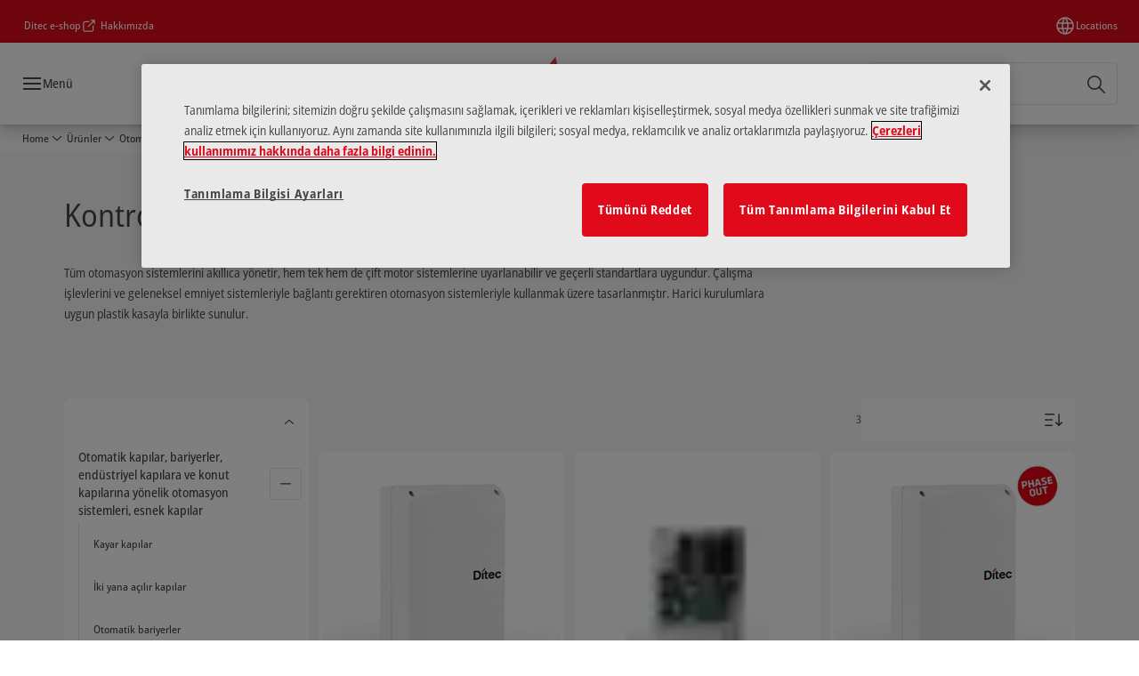

--- FILE ---
content_type: text/html; charset=utf-8
request_url: https://www.ditecautomations.com/tr/products/gate-automation-garage-and-industrial-doors-automation/accessories/control-panels
body_size: 25081
content:
<!DOCTYPE html><html lang="tr" class="navigation-header   dropdown full-width solid " style="--device-mobile: 360px; --device-mobile-lg: 576px; --device-tablet: 768px; --device-tablet-lg: 1024px; --device-laptop: 1280px; --device-laptop-lg: 1440px; --device-desktop: 1920px; --device-desktop-lg: 2560px; --grid-extended-max-width: 2288px; --topPaddingLocalizationBar: 0px; --vh: 7.32px;"><head>
  
  <meta name="viewport" content="width=device-width, initial-scale=1">

  <link rel="preconnect" href="https://gw-assets.assaabloy.com/">

  <meta charset="UTF-8">
  <link rel="icon" href="https://www.ditecautomations.com/logo/ditec-favicon.png">
  <title>Kontrol panelleri | Ditec</title>
  <meta property="version" content="ce089b6">
  <meta property="og:type" content="website">
  <meta property="og:title" content="Kontrol panelleri">
  
    <meta name="description" content="Kapılar, bariyerler, garaj ve endüstriyel kapılar için kontrol panelleri">
    <meta property="og:description" content="Kapılar, bariyerler, garaj ve endüstriyel kapılar için kontrol panelleri">
  
  <meta property="og:image">
  
    <meta property="og:url" content="https://www.ditecautomations.com/tr/products/gate-automation-garage-and-industrial-doors-automation/accessories/control-panels">
  
  
  <meta name="template" content="product-category-enriched-page">
  
  
  
  
  
  <meta name="google-site-verification" content="wn-u0IZ2yfqswl8PRFdljeuedr3wh_NJmtSuBPnpQkQ">

  
  <meta name="addsearch-custom-field" data-type="text" content="title=Kontrol panelleri">
  <meta name="addsearch-custom-field" data-type="text" content="market_name=global">
  <meta name="addsearch-custom-field" data-type="text" content="language_name=tr">
  <meta name="addsearch-custom-field" data-type="text" content="content_category=product-category">
  

  
  
    <link rel="canonical" href="https://www.ditecautomations.com/tr/products/gate-automation-garage-and-industrial-doors-automation/accessories/control-panels">
    
      <link rel="alternate" hreflang="en" href="https://www.ditecautomations.com/en/products/gate-automation-garage-and-industrial-doors-automation/accessories/control-panels">
    
      <link rel="alternate" hreflang="ru-ru" href="https://www.ditecautomations.com/ru/products/gate-automation-garage-and-industrial-doors-automation/accessories/control-panels">
    
      <link rel="alternate" hreflang="it" href="https://www.ditecautomations.com/it/products/gate-automation-garage-and-industrial-doors-automation/accessories/control-panels">
    
      <link rel="alternate" hreflang="fr" href="https://www.ditecautomations.com/fr/products/gate-automation-garage-and-industrial-doors-automation/accessories/control-panels">
    
      <link rel="alternate" hreflang="es" href="https://www.ditecautomations.com/es/products/gate-automation-garage-and-industrial-doors-automation/accessories/control-panels">
    
      <link rel="alternate" hreflang="tr" href="https://www.ditecautomations.com/tr/products/gate-automation-garage-and-industrial-doors-automation/accessories/control-panels">
    
      <link rel="alternate" hreflang="de" href="https://www.ditecautomations.com/de/products/gate-automation-garage-and-industrial-doors-automation/accessories/control-panels">
    
      <link rel="alternate" hreflang="pt" href="https://www.ditecautomations.com/pt/products/gate-automation-garage-and-industrial-doors-automation/accessories/control-panels">
    
  


  
    
  

  
  
  <script async="" src="https://www.googletagmanager.com/gtm.js?id=GTM-KXG7HJX"></script><script async="" src="https://www.googletagmanager.com/gtm.js?id=GTM-WBWG4NJ"></script><script>
    if (!window.onecms) {
      window.onecms = {
        config: {
          site: {
            fadeInComponents: true,
            chinaSite: false,
            name: 'ditecautomations.com',
            market: 'global',
            language: 'tr',
            homePagePath: '/tr',
            translationsUrl: '/rest/api/v1/translations.json/tr',
            theme: 'assa-abloy-onecms.theme.assa-abloy',
            enableSessionStorageCache: true,
            sessionStorageVersion: 1769436596383
          }
        },
        clientlibs: {}
      }
    }

    window.dataLayer = window.dataLayer || [];
    window.dataLayer.push({
  "googleAnalyticsTrackingId": "UA-20223105-1",
  "matomoSiteId": "206",
  "googleAnalytics4MeasurementId": "G-Q6M3G45J86",
  "siteDivision": "50"
});
    window.onecms.clientlibs.vendorJsUrl = '/etc.clientlibs/assa-abloy-onecms/clientlibs-generated/webcomponents/gw-group-vendor.lc-c8758d0d91f0aa762e74306bf63e44bf-lc.js';
    window.onecms.clientlibs.cookieBannerId = 'e2df4824-0f5a-4df1-9c4e-d20b701dc7d7';
    window.onecms.clientlibs.enableSentry = false;
    window.onecms.clientlibs.sentrySampleRate = '1.0';
    window.onecms.clientlibs.sentryTracesSampleRate = 1.0;
    window.onecms.clientlibs.environment = 'prod';
    window.onecms.clientlibs.isPublish = true;
    window.onecms.clientlibs.centralGtmContainerId = 'GTM-WBWG4NJ';
    window.onecms.clientlibs.featureFlagDivisionGtmPublish = true;
    window.onecms.clientlibs.divisionGtmContainerId = 'GTM-KXG7HJX';
    window.onecms.clientlibs.trackingEnabled = true;
    window.onecms.clientlibs.pageTracked = true;
    window.onecms.clientlibs.videoViewerScriptUrl = "https://gw-assets.assaabloy.com/s7viewers/html5/js/VideoViewer.js";
    window.onecms.clientlibs.interactiveImageScriptUrl = "https://gw-assets.assaabloy.com/s7viewers/html5/js/InteractiveImage.js";
  </script>
  

  
  
    
  
    <script defer="" src="/etc.clientlibs/assa-abloy-onecms/clientlibs/onecms-script-loader.lc-a0ba371bb76eda5838d458b576137ed7-lc.min.js"></script>

  

  
  
  

  
  

  
  
    <link rel="stylesheet" href="/etc.clientlibs/assa-abloy-onecms/clientlibs-generated/themes/global.lc-96b44631e3c8c11fb7433eb65b58d327-lc.min.css" type="text/css">
<link rel="stylesheet" href="/etc.clientlibs/assa-abloy-onecms/clientlibs-generated/themes/assa-abloy.lc-f335335f402f6cf394130b8f883b5c90-lc.min.css" type="text/css">

  


  <style>
    :root{
  --color-complementary-3-action:#ffffff;--color-complementary-1-action-active:#ffffff;--color-complementary-4-action-active:#0c0c0c;--color-complementary-4-text-primary:#000000;--color-complementary-1-on-action:#000000;--color-complementary-4-background-primary:#f4f4f4;--color-accent:#E00A1B;--color-action:#E00A1B;--color-complementary-1-text:#FFFFFF;--color-complementary-2-text:#000000;--color-complementary-3-text:#ffffff;--color-complementary-4-text:#000000;--color-complementary-1-action:#FFFFFF;--color-complementary-3-text-primary:#ffffff;--font-family-body:Open Sans Semi Condensed;--color-alternative-accent:#E00A1B;--color-alternative-action:#E00A1B;--color-complementary-3-background-primary:#E00A1B;--color-topbar:#E00A1B;--color-complementary-3-on-action:#E00A1B;--color-complementary-1-background:#000000;--color-complementary-4-text-secondary:#000000;--color-complementary-2-background-primary:#c8c8c8;--color-complementary-2-text-primary:#000000;--color-complementary-2-background:#c8c8c8;--color-complementary-4-text-heading:#000000;--color-complementary-2-action-active:#0c0c0c;--color-complementary-3-background:#E00A1B;--color-complementary-4-background:#f4f4f4;--color-complementary-4-action:#000000;--color-complementary-1-background-primary:#000000;--color-complementary-3-text-secondary:#ffffff;--color-complementary-1-text-primary:#FFFFFF;--color-complementary-3-text-heading:#ffffff;--font-family-heading:Open Sans Semi Condensed;--color-header-top-bar:#E00A1B;--color-complementary-2-text-secondary:#000000;--color-action-active:#7e060f;--color-complementary-2-text-heading:#000000;--color-complementary-2-action:#000000;--color-complementary-1-text-secondary:#FFFFFF;--color-complementary-2-on-action:#ffffff;--color-complementary-1-text-heading:#FFFFFF;--color-complementary-3-action-active:#ffffff;--color-complementary-4-on-action:#ffffff;--color-alternative-action-active:#7e060f;
}

  </style>
  <style>
    
  </style>
  


  
  
  
    <link rel="stylesheet" href="/etc.clientlibs/assa-abloy-onecms/components/structure/page/v1/page/clientlibs/header-offset-ssr-variables.lc-af567384b6afc7df0896c6eff7f36e56-lc.min.css" type="text/css">

  


  
    
      
  
    <link rel="stylesheet" href="/etc.clientlibs/assa-abloy-onecms/components/content/webcomponents/gw-group-hero/v1/gw-group-hero/clientlibs/full-width.lc-01348b9ef3f2757101eb40648c601984-lc.min.css" type="text/css">

  

    
      
  
    <link rel="stylesheet" href="/etc.clientlibs/assa-abloy-onecms/components/content/webcomponents/gw-group-hero/v1/gw-group-hero/clientlibs/half-width.lc-c41ae9dee95f9e491122461fd4d76c63-lc.min.css" type="text/css">

  

    
      
  
    <link rel="stylesheet" href="/etc.clientlibs/assa-abloy-onecms/components/content/webcomponents/gw-group-hero/v1/gw-group-hero/clientlibs/no-image.lc-29b527b87f70a457b18be5e11e80c8a2-lc.min.css" type="text/css">

  

    
      
  
    <link rel="stylesheet" href="/etc.clientlibs/assa-abloy-onecms/components/content/restricted/hero/v1/hero/clientlibs.lc-5e7f29eda2c7329d566733ceb36d0dc0-lc.min.css" type="text/css">

  

    
  

  

  
  

  

  



  
    <link rel="stylesheet" href="/etc.clientlibs/assa-abloy-onecms/clientlibs/grid.lc-5334516a308a40e7dd7b3c7a8ae96960-lc.min.css" type="text/css">

  


  
    
    

    

    
    
    

  

  
  


  <script type="application/ld+json">
    {"@context":"https://schema.org","@type":"BreadcrumbList","itemListElement":[{"position":1,"@type":"ListItem","name":"Home","item":"https://www.ditecautomations.com/tr"},{"position":2,"@type":"ListItem","name":"Ürünler","item":"https://www.ditecautomations.com/tr/products"},{"position":3,"@type":"ListItem","name":"Otomatik kapılar, bariyerler, endüstriyel kapılara ve konut kapılarına yönelik otomasyon sistemleri, esnek kapılar","item":"https://www.ditecautomations.com/tr/products/gate-automation-garage-and-industrial-doors-automation"},{"position":4,"@type":"ListItem","name":"Aksesuarlar"}]}
  </script>
  
<script async="" src="/etc.clientlibs/assa-abloy-onecms/clientlibs-generated/webcomponents/gw-group-wc-dependencies/resources/_d.webcomponents-ce.js"></script><script async="" src="/etc.clientlibs/assa-abloy-onecms/clientlibs-generated/webcomponents/gw-group-wc-dependencies/resources/_e.custom-elements-es5-adapter.js"></script><style data-styled="active" data-styled-version="5.3.6"></style><style data-styled="active" data-styled-version="5.3.6"></style><style data-styled="active" data-styled-version="5.3.6"></style><style data-styled="active" data-styled-version="5.3.6"></style></head>
<body class="product-category-enriched-page page basicpage aa-light-theme" id="product-category-enriched-page-4385e3147f" data-theme="light">



  




  



  


    
        
            <div class="toast gw-group-toast">

<gw-group-toast id="gw-group-toast-79d5756495" data-client-lib="/etc.clientlibs/assa-abloy-onecms/clientlibs-generated/webcomponents/gw-group-toast.lc-187d3936fc18dfe367e4db98bd23bfa1-lc.js"><div data-addsearch="exclude" aria-disabled="true" aria-label="" class="styles__Toast-sc-6j63c8-1 jFzVqZ toast-message-wrapper"><div data-addsearch="exclude" class="styles__Text-sc-6j63c8-0 bVYyKt label-sm"></div></div></gw-group-toast>


</div>

        
    
        
            <div class="header header-includer"><div class="site-header">
  <div class="site-header--nav-bar">
  



  <gw-group-nav-header data-client-lib="/etc.clientlibs/assa-abloy-onecms/clientlibs-generated/webcomponents/gw-group-nav-header.lc-ba44b060d0378df142d0ec5e3e9d20e8-lc.js" content="[base64]/[base64]"><header class="styles__Header-sc-z2fkzf-4 gFclYc"><div id="a11y-skip-link" tabindex="0"><a href="#a11y-skip-link-target" class="styles__SkipLink-sc-z2fkzf-3 gsFJOs">jumpToMainContent</a></div><section class="styles__Topbar-sc-1hzxovh-1 eTryn topbar"></section><div class="styles__Wrapper-sc-z2fkzf-0 gRutnU"><section class="styles__PrimaryNavigation-sc-z2fkzf-1 dEmSaK primary-navigation"><div class="styles__Navigation-sc-x3fycp-0 bWUyaF nav-bar__navigation"><div class="styles__Menu-sc-x3fycp-1 gjkLMg"><button id="gw-group-nav-menu" aria-expanded="false" tabindex="0" class="styles__HamburgerButton-sc-gappku-0 hzYBsL hamburger-menu-button label-md" aria-haspopup="true" aria-controls="hamburger-menu"><div class="styles__HamburgerIcon-sc-gappku-2 iehzkx  hamburger-menu-button" role="presentation"><span class="hamburger-menu-button"></span><span class="hamburger-menu-button"></span><span class="hamburger-menu-button"></span></div><label class="styles__MenuLabel-sc-gappku-1 keTNqZ hamburger-menu-button sr-only">Menü</label></button><nav aria-label="Ana menü" class="styles__TopNavigation-sc-khrlvi-1 ksMHTH"></nav></div><div hidden="" style="position: absolute; pointer-events: none; z-index: 999; opacity: 0; transform: translateY(-16px); overflow: initial;"><div id="hamburger-menu" class="styles__HamburgerMenu-sc-1k5lid8-0 fGXaOn"><nav aria-labelledby="gw-group-nav-menu" class="styles__HamburgerNavigation-sc-1k5lid8-1 gblgCQ"><div class="styles__MobileNavigation-sc-1krcsdf-0 iVcejX"><div id="mobile-subnavigation-menu-61f3b42dc8" class="styles__SubNavigation-sc-1m33sy9-0 kyWyHs"><div class="button aem-ie__cta"><button class="styles__Button-sc-18sij4a-0 bMXnuW styles__BackButton-sc-1m33sy9-1 jIUdFH label-lg" aria-label="Geri dön" id="e43fba28-a867-497e-859f-24531c2b472a" role="button" data-variant="default"><svg role="presentation" class="styles__Icon-sc-1u0rbjk-0 fivoSa leading-icon external " width="24" height="24" viewBox="0 0 24 24" fill="none" xmlns="http://www.w3.org/2000/svg"><path d="M13.0323 19.0001C12.8361 19.0001 12.64 18.9275 12.4852 18.7719C12.1858 18.4711 12.1858 17.9732 12.4852 17.6724L17.3574 12.7767H4.77419C4.35097 12.7767 4 12.424 4 11.9988C4 11.5735 4.35097 11.2208 4.77419 11.2208H17.3574L12.4852 6.32512C12.1858 6.02432 12.1858 5.52645 12.4852 5.22566C12.7845 4.92486 13.28 4.92486 13.5794 5.22566L19.7729 11.449C19.8452 11.5216 19.9071 11.6046 19.9381 11.698C19.9794 11.7913 20 11.895 20 11.9988C20 12.1025 19.9794 12.2062 19.9381 12.2996C19.8968 12.3929 19.8452 12.4759 19.7729 12.5485L13.5794 18.7719C13.4245 18.9275 13.2284 19.0001 13.0323 19.0001Z" fill="#1A1A1A"></path></svg><span id="4b3143c5-19e9-4322-a5dc-b8d0b7d75bba" class="styles__Label-sc-18sij4a-1 jKMGzI styles__BackButton-sc-1m33sy9-1 jIUdFH label-lg ">Geri dön</span></button></div><div class="styles__Menu-sc-1m33sy9-2 hpOFDI"><nav class="styles__TreeNavigation-sc-16eevtj-0 cpUXTX"><ul class="styles__List-sc-16eevtj-1 eJajLR"><li class="styles__ListItem-sc-16eevtj-2 iDNwMC"><div class="button aem-ie__cta"><a class="styles__Button-sc-18sij4a-0 hSUEYJ label-md" aria-label="Otomatik kapılar, bariyerler, endüstriyel kapılara ve konut kapılarına yönelik otomasyon sistemleri, esnek kapılar" id="aea17b5d-95c8-4cdd-a92d-2084b1f2846a" role="link" href="https://www.ditecautomations.com/tr/products/gate-automation-garage-and-industrial-doors-automation" target="_self" rel="" tabindex="0" data-variant="text"><span id="bc251bd3-c8b9-45c6-a42c-14290e1539f0" class="styles__Label-sc-18sij4a-1 fcDSKM label-md ">Otomatik kapılar, bariyerler, endüstriyel kapılara ve konut kapılarına yönelik otomasyon sistemleri, esnek kapılar</span><svg role="presentation" class="styles__Icon-sc-1u0rbjk-0 fivoSa  " width="24" height="24" viewBox="0 0 24 24" fill="none" xmlns="http://www.w3.org/2000/svg"><path d="M13.0323 19.0001C12.8361 19.0001 12.64 18.9275 12.4852 18.7719C12.1858 18.4711 12.1858 17.9732 12.4852 17.6724L17.3574 12.7767H4.77419C4.35097 12.7767 4 12.424 4 11.9988C4 11.5735 4.35097 11.2208 4.77419 11.2208H17.3574L12.4852 6.32512C12.1858 6.02432 12.1858 5.52645 12.4852 5.22566C12.7845 4.92486 13.28 4.92486 13.5794 5.22566L19.7729 11.449C19.8452 11.5216 19.9071 11.6046 19.9381 11.698C19.9794 11.7913 20 11.895 20 11.9988C20 12.1025 19.9794 12.2062 19.9381 12.2996C19.8968 12.3929 19.8452 12.4759 19.7729 12.5485L13.5794 18.7719C13.4245 18.9275 13.2284 19.0001 13.0323 19.0001Z" fill="#1A1A1A"></path></svg></a></div></li><li class="styles__ListItem-sc-16eevtj-2 jdnPIG"><div class="button aem-ie__cta"><a class="styles__Button-sc-18sij4a-0 hSUEYJ label-md" aria-label="Otomatik yaya kapıları" id="9f6bfaec-3377-4e34-8b4b-ab9228df7280" role="link" href="https://www.ditecautomations.com/tr/products/automatic-pedestrian-doors" target="_self" rel="" tabindex="0" data-variant="text"><span id="ff7d3e3c-8a33-4bbe-8328-73a911df5e16" class="styles__Label-sc-18sij4a-1 fcDSKM label-md ">Otomatik yaya kapıları</span><svg role="presentation" class="styles__Icon-sc-1u0rbjk-0 fivoSa  " width="24" height="24" viewBox="0 0 24 24" fill="none" xmlns="http://www.w3.org/2000/svg"><path d="M13.0323 19.0001C12.8361 19.0001 12.64 18.9275 12.4852 18.7719C12.1858 18.4711 12.1858 17.9732 12.4852 17.6724L17.3574 12.7767H4.77419C4.35097 12.7767 4 12.424 4 11.9988C4 11.5735 4.35097 11.2208 4.77419 11.2208H17.3574L12.4852 6.32512C12.1858 6.02432 12.1858 5.52645 12.4852 5.22566C12.7845 4.92486 13.28 4.92486 13.5794 5.22566L19.7729 11.449C19.8452 11.5216 19.9071 11.6046 19.9381 11.698C19.9794 11.7913 20 11.895 20 11.9988C20 12.1025 19.9794 12.2062 19.9381 12.2996C19.8968 12.3929 19.8452 12.4759 19.7729 12.5485L13.5794 18.7719C13.4245 18.9275 13.2284 19.0001 13.0323 19.0001Z" fill="#1A1A1A"></path></svg></a></div></li></ul></nav></div></div></div></nav></div></div></div><div class="styles__Logotype-sc-hktp9h-0 jmZgQt"><div class="styles__ImageWrapper-sc-h9y1a8-0 eeKpvr"><a href="https://www.ditecautomations.com/tr" id="page-logo"><div class="styles__Image-sc-h9y1a8-1 gyRPfV"><picture class="styles__FullPicture-sc-h9y1a8-3 jfRrWj"><img id="page-logo" src="https://gw-assets.assaabloy.com/is/content/assaabloy/ditec-logo?wid=undefined&amp;hei=undefined" srcset="" alt="Ditec" loading="lazy" sizes="(min-width: 1024px) 33vw, 50vw" width="auto" height="auto" aria-label="ditecautomations.com Ana Sayfa" class="styles__FullImage-sc-h9y1a8-2 OmrEl"></picture></div></a></div></div><div class="styles__RightSideWrapper-sc-z2fkzf-2 dsQtJS"><div class="styles__SearchBar-sc-shxt5d-5 dViMtp"><div class="styles__InputWrapper-sc-shxt5d-0 hqjvkO"><form role="search" class="styles__SearchBarInput-sc-shxt5d-4 erlPwq"><input type="search" placeholder="Ara" aria-label="Bu sitede ara" name="search-bar-input" role="combobox" aria-controls="search-results" aria-expanded="false" class="styles__InputText-sc-shxt5d-3 hwuhom" value=""><button class="styles__SearchIcon-sc-shxt5d-1 jHQpMW magnifying-glas" aria-label="Ara" type="button"><svg role="presentation" class="styles__Icon-sc-1u0rbjk-0 fivoSa" width="24" height="24" viewBox="0 0 24 24" fill="none" xmlns="http://www.w3.org/2000/svg"><path d="M21.7668 20.6874L16.0766 14.9962C16.579 14.3912 16.9789 13.7144 17.2762 12.9864C17.676 12.0224 17.8811 10.997 17.8811 9.94078C17.8811 8.88458 17.676 7.86939 17.2762 6.89522C16.8763 5.92105 16.2919 5.05967 15.5538 4.32135C14.8156 3.58303 13.9441 2.99853 12.9804 2.59861C11.0529 1.79876 8.8384 1.79876 6.90068 2.60886C5.92669 3.00879 5.06549 3.59329 4.32731 4.33161C3.58913 5.06993 3.00474 5.94156 2.6049 6.90547C2.20505 7.87964 2 8.89483 2 9.95104C2 11.0072 2.20505 12.0224 2.6049 12.9966C3.00474 13.9708 3.58913 14.8321 4.32731 15.5705C5.06549 16.3088 5.93695 16.8933 6.90068 17.2932C7.86441 17.6931 8.88966 17.8982 9.94566 17.8982C11.0017 17.8982 12.0167 17.6931 12.9906 17.2932C13.7186 16.9856 14.3952 16.5857 15.0001 16.0832L20.6902 21.7744C20.844 21.9282 21.0388 22 21.2336 22C21.4284 22 21.6232 21.9282 21.777 21.7744C22.0743 21.477 22.0743 20.9848 21.777 20.6874H21.7668ZM12.396 15.8678C10.8376 16.5139 9.0537 16.5139 7.49532 15.8678C6.71613 15.5397 6.01897 15.0783 5.41407 14.4835C4.80918 13.8887 4.34781 13.1914 4.02999 12.4018C3.70191 11.6225 3.53787 10.7919 3.53787 9.95104C3.53787 9.11018 3.70191 8.27957 4.02999 7.50023C4.35807 6.72089 4.81943 6.02359 5.41407 5.41858C6.00871 4.81357 6.71613 4.35212 7.49532 4.03423C8.27451 3.70609 9.10496 3.54202 9.94566 3.54202C10.7864 3.54202 11.6168 3.70609 12.396 4.03423C13.1752 4.36237 13.8724 4.82382 14.4773 5.42883C15.0719 6.02359 15.5435 6.72089 15.8716 7.51048C16.1997 8.28982 16.3637 9.11018 16.3637 9.96129C16.3637 10.8124 16.1997 11.6328 15.8716 12.4121C15.5435 13.1914 15.0821 13.8887 14.4875 14.4938C13.8929 15.0885 13.1957 15.5602 12.4063 15.8884L12.396 15.8678Z" fill="#1A1A1A"></path></svg></button><button aria-label="Reset search field" type="button" class="styles__ClearButton-sc-shxt5d-2 gJQJgT"><svg role="presentation" class="styles__Icon-sc-1u0rbjk-0 fivoSa" width="24" height="24" viewBox="0 0 24 24" fill="none" xmlns="http://www.w3.org/2000/svg"><path d="M18.0582 18.9744C17.8545 18.9744 17.6509 18.8718 17.5491 18.7692L11.9491 13.1282L6.34909 18.7692C6.04364 19.0769 5.53455 19.0769 5.22909 18.7692C4.92364 18.4615 4.92364 17.9487 5.22909 17.641L10.8291 12L5.33091 6.35897C5.02545 6.05128 5.02545 5.53846 5.33091 5.23077C5.63636 4.92308 6.14545 4.92308 6.45091 5.23077L12.0509 10.8718L17.6509 5.23077C17.9564 4.92308 18.4655 4.92308 18.7709 5.23077C19.0764 5.53846 19.0764 6.05128 18.7709 6.35897L13.0691 12L18.6691 17.641C18.9745 17.9487 18.9745 18.4615 18.6691 18.7692C18.4655 18.8718 18.2618 18.9744 18.0582 18.9744Z" fill="#1A1A1A"></path></svg></button></form></div></div></div></section><nav aria-label="Kırıntılar"><ul class="styles__Breadcrumbs-sc-l06ea9-0 fYQOxL"><li class="styles__BreadCrumb-sc-l06ea9-1 bSvCNm"><div class="button aem-ie__cta"><a class="styles__Button-sc-18sij4a-0 hSqJBv label-sm" aria-label="Otomatik kapılar, bariyerler, endüstriyel kapılara ve konut kapılarına yönelik otomasyon sistemleri, esnek kapılar" id="431f1924-8659-42f8-a152-228ed4d0353a" role="link" href="https://www.ditecautomations.com/tr/products/gate-automation-garage-and-industrial-doors-automation" target="_self" rel="" data-variant="text"><span id="3c921d44-3d52-4d1b-9bdb-9e8908795fe8" class="styles__Label-sc-18sij4a-1 fcDSKM label-sm ">Otomatik kapılar, bariyerler, endüstriyel kapılara ve konut kapılarına yönelik otomasyon sistemleri, esnek kapılar</span><svg role="presentation" class="styles__Icon-sc-1u0rbjk-0 fivoSa chevron  " width="24" height="24" viewBox="0 0 24 24" fill="none" xmlns="http://www.w3.org/2000/svg"><path d="M12 15C12.1971 15 12.3942 14.9346 12.5498 14.7946L18.7744 9.19273C19.0752 8.92197 19.0752 8.47382 18.7744 8.20307C18.4735 7.93231 17.9755 7.93231 17.6747 8.20307L12 13.3101L6.32531 8.20307C6.02445 7.93231 5.52649 7.93231 5.22564 8.20307C4.92479 8.47382 4.92479 8.92197 5.22564 9.19273L11.4502 14.7946C11.6058 14.9346 11.8029 15 12 15Z" fill="#1A1A1A"></path></svg></a></div></li><li class="styles__BreadCrumb-sc-l06ea9-1 bSvCNm"><div class="button aem-ie__cta"><span class="styles__Button-sc-18sij4a-0 hSqJBv label-sm" aria-label="Aksesuarlar" id="8735a4b7-423c-43b8-9997-252deb6a73c1" role="button" aria-current="page" data-variant="text"><span id="70e96920-c223-4bf5-a004-664c76f2e531" class="styles__Label-sc-18sij4a-1 fcDSKM label-sm ">Aksesuarlar</span><svg role="presentation" class="styles__Icon-sc-1u0rbjk-0 fivoSa chevron external " width="24" height="24" viewBox="0 0 24 24" fill="none" xmlns="http://www.w3.org/2000/svg"><path d="M12 15C12.1971 15 12.3942 14.9346 12.5498 14.7946L18.7744 9.19273C19.0752 8.92197 19.0752 8.47382 18.7744 8.20307C18.4735 7.93231 17.9755 7.93231 17.6747 8.20307L12 13.3101L6.32531 8.20307C6.02445 7.93231 5.52649 7.93231 5.22564 8.20307C4.92479 8.47382 4.92479 8.92197 5.22564 9.19273L11.4502 14.7946C11.6058 14.9346 11.8029 15 12 15Z" fill="#1A1A1A"></path></svg></span></div></li></ul></nav></div></header></gw-group-nav-header>
  




</div>




</div>
</div>

        
    
        
    
        
    
        
    
    <main>
        
            
        
            
        
            
                <div class="herogrid responsivegrid">


<div class="aem-Grid aem-Grid--12 aem-Grid--default--12 ">
    
    <div class="server-side-hero-gallery theme-alt-2 aem-GridColumn aem-GridColumn--default--12">





  
  
  
  
  
  
  
  
  
  
  
  

  
  
  
  
  
  
  

  
  
  
  

  
  
  
  

  
  
  
  
  
  
  
  
  
  
  
  
  
  
  
  
  

  

  <section id="server-side-hero-gallery-81f5716ffc" data-uses-dm-video="no" class="hero-gallery hero-gallery--withMedia  hero-gallery--theme-alternative">
    <div class="hero-gallery__container">
      <div class="hero-gallery__title-container">
        <h1 class="hero-gallery__title heading-lg">
          <span>Kontrol panelleri</span>
        </h1>
        
      </div>
      <div class="hero-gallery__content hero-gallery__content--no-media">
        <div class="hero-gallery__text-container">
          <div class="hero-gallery__text js-hero-gallery-text no-overflow expanded" id="hero-gallery-text">
            <p>Tüm otomasyon sistemlerini akıllıca yönetir, hem tek hem de çift motor sistemlerine uyarlanabilir ve geçerli standartlara uygundur. Çalışma işlevlerini ve geleneksel emniyet sistemleriyle bağlantı gerektiren otomasyon sistemleriyle kullanmak üzere tasarlanmıştır. Harici kurulumlara uygun plastik kasayla birlikte sunulur.</p> 
          </div>
          <button class="hero-gallery__show-more-less js-hero-gallery-show-more-less hidden" data-show-more-text="Daha fazlasını göster" data-show-less-text="Daha azını göster" aria-expanded="false" aria-controls="hero-gallery-text">
            Daha fazlasını göster
          </button>
        </div>
        
        
      </div>
      
    </div>
  </section>

  
  <div class="consent-modal__overlay js-consent-modal-overlay hidden">
    <div class="consent-modal__content js-consent-modal-content">
      <button class="consent-modal__close-btn js-close-btn">
        <svg role="presentation" class="styles__Icon-sc-1u0rbjk-0 jbvmdd" width="24" height="24" viewBox="0 0 24 24" fill="none" xmlns="http://www.w3.org/2000/svg">
          <path d="M18.0582 18.9744C17.8545 18.9744 17.6509 18.8718 17.5491 18.7692L11.9491 13.1282L6.34909 18.7692C6.04364 19.0769 5.53455 19.0769 5.22909 18.7692C4.92364 18.4615 4.92364 17.9487 5.22909 17.641L10.8291 12L5.33091 6.35897C5.02545 6.05128 5.02545 5.53846 5.33091 5.23077C5.63636 4.92308 6.14545 4.92308 6.45091 5.23077L12.0509 10.8718L17.6509 5.23077C17.9564 4.92308 18.4655 4.92308 18.7709 5.23077C19.0764 5.53846 19.0764 6.05128 18.7709 6.35897L13.0691 12L18.6691 17.641C18.9745 17.9487 18.9745 18.4615 18.6691 18.7692C18.4655 18.8718 18.2618 18.9744 18.0582 18.9744Z" fill="#1A1A1A"></path>
        </svg>
      </button>
      <div class="consent-modal__body">
        <h2 class="consent-modal__title heading-sm">
          Cookie consent
        </h2>
        <p class="consent-modal__text richtext_innerWrapper">
          This video is hosted by YouTube. By showing the external content you accept the <a href="https://www.youtube.com/static?template=terms" target="_blank" data-isinternal="false" rel="noopener noreferrer">terms and conditions
  <svg class="styles__Icon-sc-1u0rbjk-0 jbvmdd external" role="presentation" width="24" height="24" viewBox="0 0 24 24" fill="currentColor" xmlns="http://www.w3.org/2000/svg">
    <path d="M16.1217 21H5.83016C5.07888 21 4.36877 20.7019 3.83361 20.1674C3.29845 19.6328 3 18.9235 3 18.1731V7.89324C3 7.14281 3.29845 6.4335 3.83361 5.89895C4.36877 5.3644 5.07888 5.06628 5.83016 5.06628H12.0051C12.427 5.06628 12.7769 5.4158 12.7769 5.83727C12.7769 6.25874 12.427 6.60826 12.0051 6.60826H5.83016C5.49054 6.60826 5.16121 6.7419 4.92451 6.98861C4.6878 7.23533 4.54372 7.554 4.54372 7.89324V18.1731C4.54372 18.5123 4.67751 18.8413 4.92451 19.0777C5.1715 19.3141 5.49054 19.4581 5.83016 19.4581H16.1217C16.4613 19.4581 16.7906 19.3244 17.0273 19.0777C17.264 18.831 17.4081 18.5123 17.4081 18.1731V12.0052C17.4081 11.5837 17.758 11.2342 18.18 11.2342C18.6019 11.2342 18.9518 11.5837 18.9518 12.0052V18.1731C18.9518 18.9235 18.6534 19.6328 18.1182 20.1674C17.583 20.7019 16.8729 21 16.1217 21Z"></path>
    <path d="M20.9483 3.48315C20.866 3.29812 20.7219 3.14392 20.5264 3.06168C20.4338 3.02056 20.3308 3 20.2279 3H15.0822C14.6602 3 14.3103 3.34951 14.3103 3.77099C14.3103 4.19246 14.6602 4.54198 15.0822 4.54198H18.3652L10.4201 12.478C10.1217 12.7761 10.1217 13.2696 10.4201 13.5677C10.5745 13.7219 10.77 13.7938 10.9656 13.7938C11.1611 13.7938 11.3567 13.7219 11.511 13.5677L19.4561 5.63164V8.9109C19.4561 9.33238 19.806 9.68189 20.2279 9.68189C20.6499 9.68189 20.9998 9.33238 20.9998 8.9109V3.78127C20.9998 3.67847 20.9792 3.58595 20.938 3.48315H20.9483Z"></path>
  </svg></a> of
          www.youtube.com.
        </p>

        <button class="consent-modal__btn-primary js-submit-btn">
          <span>Show external content</span>
        </button>
        <div class="consent-modal__input-container">
          <label class="label">
            <input type="checkbox" readonly="" id="consent-modal-checkbox" tabindex="-1">
            <span class="consent-modal__checkmark checkmark js-consent-checkbox" tabindex="0">
              <svg class="js-checkbox-icon hidden" width="17" height="17" viewBox="0 0 12 8" fill="none" xmlns="http://www.w3.org/2000/svg" role="presentation">
                    <path d="M1.5 4.00098L4.5 7.00098L7.5 4.00098L10.5 1.00098" stroke="var(--color-accent)" stroke-width="2" stroke-linecap="round" stroke-linejoin="round">
                    </path>
              </svg>
            </span>
            <p class="label-sm">Remember my choice*</p>
          </label>
          <p class="consent-modal__text-disclaimer">
            *Your choice will be saved in a cookie until you have closed your browser.
          </p>
        </div>
      </div>
      <div class="consent-modal__footer"></div>
    </div>
  </div>

  
          <span class="metadata" style="display:none;" tabindex="-1" aria-hidden="true" data-client-lib="/etc.clientlibs/assa-abloy-onecms/components/content/server-side-hero-gallery/v1/server-side-hero-gallery/clientlibs/modal.lc-8e0ed3b9edb62ccc238cd3b8a96c3932-lc.js">
          </span>
  
  

  
    
  
    <link rel="stylesheet" href="/etc.clientlibs/assa-abloy-onecms/components/content/server-side-hero-gallery/v1/server-side-hero-gallery/clientlibs/modal.lc-ab2bb5d63bd8532d591fd01f69bc8dba-lc.min.css" type="text/css">

  

  



  
    <span class="metadata" style="display: none" tabindex="-1" aria-hidden="true" data-client-lib="/etc.clientlibs/assa-abloy-onecms/components/content/server-side-hero-gallery/v1/server-side-hero-gallery/clientlibs/gallery.lc-f7a0bc7056c158e613595f5cae5fc015-lc.js">
    </span>
  

  

  
    <span class="metadata" style="display: none" tabindex="-1" aria-hidden="true" data-client-lib="/etc.clientlibs/assa-abloy-onecms/components/content/webcomponents/gw-group-hero/v1/gw-group-hero/clientlibs/scripts/validate-image-alt.lc-19c6a542379440c8aeae98f51c450728-lc.js">
    </span>
  



  


  



  
  
    <link rel="stylesheet" href="/etc.clientlibs/assa-abloy-onecms/components/content/server-side-hero-gallery/v1/server-side-hero-gallery/clientlibs/gallery.lc-9485b82077b81bf44983633b9a2586f9-lc.min.css" type="text/css">

  






      <span class="metadata" style="display:none;" tabindex="-1" aria-hidden="true" data-client-lib="/etc.clientlibs/assa-abloy-onecms/components/content/webcomponents/gw-group-hero/v1/gw-group-hero/clientlibs/scripts/internal-links-attribute.lc-9336e9ca0f4ee8444795ebaa2f5019e9-lc.js">
      </span>

</div>

    
</div>
</div>

            
        
            
                <div class="responsivegrid">


<div class="aem-Grid aem-Grid--12 aem-Grid--default--12 ">
    
    <div class="gw-group-product-grid-product-autofill theme-alt-2 aem-GridColumn aem-GridColumn--default--12">






  
    

  <gw-group-product-grid id="gw-group-product-grid-product-autofill-3dcd29d81f" data-client-lib="/etc.clientlibs/assa-abloy-onecms/clientlibs-generated/webcomponents/gw-group-product-grid.lc-1da490583bc5be57995cbea9cb2630eb-lc.js" content="[base64]" theme="theme-alt-2"><section class="styles__ProductGrid-sc-z4a8g7-0 cdAsbJ"><div class="styles__Title-sc-fbadai-0 iKGlDU sr-only"><h2 id="4e14acc3-179e-45c3-a627-994c61194189" class="heading-md sr-only" aria-label="Products">Products</h2></div><div class="styles__Wrapper-sc-rfxywm-0 cbtqXl styles__Wrapper-sc-z4a8g7-3 yrHfQ"><section class="styles__Sidebar-sc-z4a8g7-1 eZsAMZ"><nav aria-label="Ürün kategorileri" class="styles__FoldoutMenu-sc-1ks8xgx-0 lcOIwt"><ul><li class="navigationLevels__FirstNavLevel-sc-1nef7qy-0 dtCBxh first-nav-level label-md " id="product_categories"><div class="styles__Foldout-sc-1ar05l2-1 hvWchh"><button aria-expanded="false" aria-controls="14a76bf0-0a96-42dd-bf61-f56232c64632" class="styles__FoldoutButton-sc-1ar05l2-2 dIVeLB sticky-header"><div class="styles__Head-sc-1ar05l2-3 bQoPNd"><div class="styles__Title-sc-1ar05l2-0 jNDHaX label-md">Ürün kategorileri</div><div tabindex="-1" class="styles__FoldoutButtonIconWrapper-sc-1ar05l2-5 kVFemK"><div class="sc-gswNZR gHFcqk"><svg role="presentation" class="styles__Icon-sc-1u0rbjk-0 jlVjdK chevron " width="24" height="24" viewBox="0 0 24 24" fill="none" xmlns="http://www.w3.org/2000/svg"><path d="M12 15C12.1971 15 12.3942 14.9346 12.5498 14.7946L18.7744 9.19273C19.0752 8.92197 19.0752 8.47382 18.7744 8.20307C18.4735 7.93231 17.9755 7.93231 17.6747 8.20307L12 13.3101L6.32531 8.20307C6.02445 7.93231 5.52649 7.93231 5.22564 8.20307C4.92479 8.47382 4.92479 8.92197 5.22564 9.19273L11.4502 14.7946C11.6058 14.9346 11.8029 15 12 15Z" fill="#1A1A1A"></path></svg></div></div></div></button><div class="sc-bcXHqe lgpqxq" style="height: 0px;"><div class="navigationLevels__SecondNavLevelContainer-sc-1nef7qy-6 kxAmoz"><div class="navigationLevels__ContentStyle-sc-1nef7qy-5 jqHvTO"><ul id="14a76bf0-0a96-42dd-bf61-f56232c64632"><li><div class="navigationLevels__SecondNavLevel-sc-1nef7qy-1 Xoydb label-md second-nav-level"><div class="styles__Foldout-sc-1ar05l2-1 egEctx"><div class="styles__FoldoutButton-sc-1ar05l2-2 bDAzfQ" tabindex="-1"><div class="styles__Head-sc-1ar05l2-3 bQoPNd"><div class="styles__Title-sc-1ar05l2-0 jFQhGF"><a href="https://www.ditecautomations.com/tr/products/gate-automation-garage-and-industrial-doors-automation" aria-label="Otomatik kapılar, bariyerler, endüstriyel kapılara ve konut kapılarına yönelik otomasyon sistemleri, esnek kapılar" tabindex="-1" aria-current="page">Otomatik kapılar, bariyerler, endüstriyel kapılara ve konut kapılarına yönelik otomasyon sistemleri, esnek kapılar</a></div><button tabindex="-1" aria-label="Otomatik kapılar, bariyerler, endüstriyel kapılara ve konut kapılarına yönelik otomasyon sistemleri, esnek kapılar" aria-expanded="true" aria-controls="7e612f9d-6801-472c-a494-5e6ca01a57ef" class="styles__FoldoutButtonIconWrapper-sc-1ar05l2-5 jvpuXd"><svg role="presentation" class="styles__Icon-sc-1u0rbjk-0 jlVjdK" width="24" height="24" viewBox="0 0 24 24" fill="none" xmlns="http://www.w3.org/2000/svg"><path d="M19.2258 12.5H4.77419C4.35097 12.5 4 12.16 4 11.75C4 11.34 4.35097 11 4.77419 11H19.2258C19.649 11 20 11.34 20 11.75C20 12.16 19.649 12.5 19.2258 12.5Z" fill="#1A1A1A"></path></svg></button></div></div><div class="sc-bcXHqe lgpqxq" style="height: auto;"><ul class="border-left" id="7e612f9d-6801-472c-a494-5e6ca01a57ef"><li><div class="navigationLevels__RecursiveNavLevelWrapper-sc-1nef7qy-2 gWkSzh label-sm"><a href="https://www.ditecautomations.com/tr/products/gate-automation-garage-and-industrial-doors-automation/sliding-gates" tabindex="-1" class="navigationLevels__CategoryItem-sc-1nef7qy-3 dhvLEE"><span>Kayar kapılar</span></a></div></li><li><div class="navigationLevels__RecursiveNavLevelWrapper-sc-1nef7qy-2 gWkSzh label-sm"><a href="https://www.ditecautomations.com/tr/products/gate-automation-garage-and-industrial-doors-automation/swing-gates" tabindex="-1" class="navigationLevels__CategoryItem-sc-1nef7qy-3 dhvLEE"><span>İki yana açılır kapılar</span></a></div></li><li><div class="navigationLevels__RecursiveNavLevelWrapper-sc-1nef7qy-2 gWkSzh label-sm"><a href="https://www.ditecautomations.com/tr/products/gate-automation-garage-and-industrial-doors-automation/automatic-barriers" tabindex="-1" class="navigationLevels__CategoryItem-sc-1nef7qy-3 dhvLEE"><span>Otomatik bariyerler</span></a></div></li><li><div class="navigationLevels__RecursiveNavLevelWrapper-sc-1nef7qy-2 gWkSzh label-sm"><a href="https://www.ditecautomations.com/tr/products/gate-automation-garage-and-industrial-doors-automation/garage-door-automation" tabindex="-1" class="navigationLevels__CategoryItem-sc-1nef7qy-3 dhvLEE"><span>Garaj kapıları otomasyonu</span></a></div></li><li><div class="navigationLevels__RecursiveNavLevelWrapper-sc-1nef7qy-2 gWkSzh label-sm"><a href="https://www.ditecautomations.com/tr/products/gate-automation-garage-and-industrial-doors-automation/automation-for-industrial-doors" tabindex="-1" class="navigationLevels__CategoryItem-sc-1nef7qy-3 dhvLEE"><span>Endüstriyel kapılar için otomasyon</span></a></div></li><li><div class="navigationLevels__RecursiveNavLevelWrapper-sc-1nef7qy-2 gWkSzh label-sm"><div class="styles__Foldout-sc-1ar05l2-1 egEctx"><div class="styles__FoldoutButton-sc-1ar05l2-2 bDAzfQ" tabindex="-1"><div class="styles__Head-sc-1ar05l2-3 bQoPNd"><div class="styles__Title-sc-1ar05l2-0 jFQhGF"><a href="https://www.ditecautomations.com/tr/products/gate-automation-garage-and-industrial-doors-automation/accessories" aria-label="Aksesuarlar" tabindex="-1" aria-current="page">Aksesuarlar</a></div><button tabindex="-1" aria-label="Aksesuarlar" aria-expanded="true" aria-controls="8dabe6e8-5062-4b10-a46d-0de599b6b410" class="styles__FoldoutButtonIconWrapper-sc-1ar05l2-5 jvpuXd"><svg role="presentation" class="styles__Icon-sc-1u0rbjk-0 jlVjdK" width="24" height="24" viewBox="0 0 24 24" fill="none" xmlns="http://www.w3.org/2000/svg"><path d="M19.2258 12.5H4.77419C4.35097 12.5 4 12.16 4 11.75C4 11.34 4.35097 11 4.77419 11H19.2258C19.649 11 20 11.34 20 11.75C20 12.16 19.649 12.5 19.2258 12.5Z" fill="#1A1A1A"></path></svg></button></div></div><div class="sc-bcXHqe lgpqxq" style="height: auto;"><ul id="8dabe6e8-5062-4b10-a46d-0de599b6b410"><li><div class="navigationLevels__RecursiveNavLevelWrapper-sc-1nef7qy-2 gWkSzh label-sm"><a href="https://www.ditecautomations.com/tr/products/gate-automation-garage-and-industrial-doors-automation/accessories/control-panels" tabindex="-1" class="navigationLevels__CategoryItem-sc-1nef7qy-3 iyZiAc"><span>Kontrol panelleri</span></a></div></li><li><div class="navigationLevels__RecursiveNavLevelWrapper-sc-1nef7qy-2 gWkSzh label-sm"><a href="https://www.ditecautomations.com/tr/products/gate-automation-garage-and-industrial-doors-automation/accessories/radio-systems" tabindex="-1" class="navigationLevels__CategoryItem-sc-1nef7qy-3 dhvLEE"><span>Telsiz sistemleri</span></a></div></li><li><div class="navigationLevels__RecursiveNavLevelWrapper-sc-1nef7qy-2 gWkSzh label-sm"><a href="https://www.ditecautomations.com/tr/products/gate-automation-garage-and-industrial-doors-automation/accessories/controls" tabindex="-1" class="navigationLevels__CategoryItem-sc-1nef7qy-3 dhvLEE"><span>Kontrol sistemleri</span></a></div></li><li><div class="navigationLevels__RecursiveNavLevelWrapper-sc-1nef7qy-2 gWkSzh label-sm"><a href="https://www.ditecautomations.com/tr/products/gate-automation-garage-and-industrial-doors-automation/accessories/safety" tabindex="-1" class="navigationLevels__CategoryItem-sc-1nef7qy-3 dhvLEE"><span>Emniyet</span></a></div></li></ul></div></div></div></li><li><div class="navigationLevels__RecursiveNavLevelWrapper-sc-1nef7qy-2 gWkSzh label-sm"><a href="https://www.ditecautomations.com/tr/products/gate-automation-garage-and-industrial-doors-automation/connectivity" tabindex="-1" class="navigationLevels__CategoryItem-sc-1nef7qy-3 dhvLEE"><span>Bağlantı</span></a></div></li></ul></div></div></div></li><li><div class="navigationLevels__SecondNavLevel-sc-1nef7qy-1 Xoydb label-md second-nav-level"><div class="styles__Foldout-sc-1ar05l2-1 egEctx"><div class="styles__FoldoutButton-sc-1ar05l2-2 bDAzfQ" tabindex="-1"><div class="styles__Head-sc-1ar05l2-3 bQoPNd"><div class="styles__Title-sc-1ar05l2-0 jFQhGF"><a href="https://www.ditecautomations.com/tr/products/automatic-pedestrian-doors" aria-label="Otomatik yaya kapıları" tabindex="-1" aria-current="page">Otomatik yaya kapıları</a></div><button tabindex="-1" aria-label="Otomatik yaya kapıları" aria-expanded="false" aria-controls="94265694-3828-4ee6-85d1-8ddc0677bcb5" class="styles__FoldoutButtonIconWrapper-sc-1ar05l2-5 jvpuXd"><svg role="presentation" class="styles__Icon-sc-1u0rbjk-0 jlVjdK" width="24" height="24" viewBox="0 0 24 24" fill="none" xmlns="http://www.w3.org/2000/svg"><path d="M12 20C11.5897 20 11.1795 19.6923 11.1795 19.1795V12.8205H4.82051C4.41026 12.8205 4 12.5128 4 12C4 11.4872 4.30769 11.1795 4.82051 11.1795H11.1795V4.82051C11.1795 4.41026 11.4872 4 12 4C12.5128 4 12.8205 4.30769 12.8205 4.82051V11.1795H19.1795C19.5897 11.1795 20 11.4872 20 12C20 12.5128 19.6923 12.8205 19.1795 12.8205H12.8205V19.1795C12.8205 19.5897 12.4103 20 12 20Z" fill="#1A1A1A"></path></svg></button></div></div><div class="sc-bcXHqe lgpqxq" style="height: 0px;"><ul class="border-left" id="94265694-3828-4ee6-85d1-8ddc0677bcb5"><li><div class="navigationLevels__RecursiveNavLevelWrapper-sc-1nef7qy-2 gWkSzh label-sm"><a href="https://www.ditecautomations.com/tr/products/automatic-pedestrian-doors/sliding-doors" tabindex="-1" class="navigationLevels__CategoryItem-sc-1nef7qy-3 dhvLEE"><span>Kayar kapılar</span></a></div></li><li><div class="navigationLevels__RecursiveNavLevelWrapper-sc-1nef7qy-2 gWkSzh label-sm"><a href="https://www.ditecautomations.com/tr/products/automatic-pedestrian-doors/swing-doors" tabindex="-1" class="navigationLevels__CategoryItem-sc-1nef7qy-3 dhvLEE"><span>İki yana açılır kapılar</span></a></div></li><li><div class="navigationLevels__RecursiveNavLevelWrapper-sc-1nef7qy-2 gWkSzh label-sm"><a href="https://www.ditecautomations.com/tr/products/automatic-pedestrian-doors/hermetic-doors" tabindex="-1" class="navigationLevels__CategoryItem-sc-1nef7qy-3 dhvLEE"><span>Hermetik kapılar</span></a></div></li><li><div class="navigationLevels__RecursiveNavLevelWrapper-sc-1nef7qy-2 gWkSzh label-sm"><a href="https://www.ditecautomations.com/tr/products/automatic-pedestrian-doors/home-sliding-doors" tabindex="-1" class="navigationLevels__CategoryItem-sc-1nef7qy-3 dhvLEE"><span>Konutlar için kayar kapı</span></a></div></li><li><div class="navigationLevels__RecursiveNavLevelWrapper-sc-1nef7qy-2 gWkSzh label-sm"><a href="https://www.ditecautomations.com/tr/products/automatic-pedestrian-doors/frame-systems" tabindex="-1" class="navigationLevels__CategoryItem-sc-1nef7qy-3 dhvLEE"><span>Çerçeve sistemleri</span></a></div></li><li><div class="navigationLevels__RecursiveNavLevelWrapper-sc-1nef7qy-2 gWkSzh label-sm"><div class="styles__Foldout-sc-1ar05l2-1 egEctx"><div class="styles__FoldoutButton-sc-1ar05l2-2 bDAzfQ" tabindex="-1"><div class="styles__Head-sc-1ar05l2-3 bQoPNd"><div class="styles__Title-sc-1ar05l2-0 jFQhGF"><a href="https://www.ditecautomations.com/tr/products/automatic-pedestrian-doors/accessories" aria-label="Aksesuarlar" tabindex="-1" aria-current="page">Aksesuarlar</a></div><button tabindex="-1" aria-label="Aksesuarlar" aria-expanded="false" aria-controls="b0c7b6d9-f2f1-4c90-b132-8082aa59f8da" class="styles__FoldoutButtonIconWrapper-sc-1ar05l2-5 jvpuXd"><svg role="presentation" class="styles__Icon-sc-1u0rbjk-0 jlVjdK" width="24" height="24" viewBox="0 0 24 24" fill="none" xmlns="http://www.w3.org/2000/svg"><path d="M12 20C11.5897 20 11.1795 19.6923 11.1795 19.1795V12.8205H4.82051C4.41026 12.8205 4 12.5128 4 12C4 11.4872 4.30769 11.1795 4.82051 11.1795H11.1795V4.82051C11.1795 4.41026 11.4872 4 12 4C12.5128 4 12.8205 4.30769 12.8205 4.82051V11.1795H19.1795C19.5897 11.1795 20 11.4872 20 12C20 12.5128 19.6923 12.8205 19.1795 12.8205H12.8205V19.1795C12.8205 19.5897 12.4103 20 12 20Z" fill="#1A1A1A"></path></svg></button></div></div><div class="sc-bcXHqe lgpqxq" style="height: 0px;"><ul id="b0c7b6d9-f2f1-4c90-b132-8082aa59f8da"><li><div class="navigationLevels__RecursiveNavLevelWrapper-sc-1nef7qy-2 gWkSzh label-sm"><a href="https://www.ditecautomations.com/tr/products/automatic-pedestrian-doors/accessories/controls" tabindex="-1" class="navigationLevels__CategoryItem-sc-1nef7qy-3 dhvLEE"><span>Kontrol sistemleri</span></a></div></li><li><div class="navigationLevels__RecursiveNavLevelWrapper-sc-1nef7qy-2 gWkSzh label-sm"><a href="https://www.ditecautomations.com/tr/products/automatic-pedestrian-doors/accessories/programming" tabindex="-1" class="navigationLevels__CategoryItem-sc-1nef7qy-3 dhvLEE"><span>Programlama</span></a></div></li><li><div class="navigationLevels__RecursiveNavLevelWrapper-sc-1nef7qy-2 gWkSzh label-sm"><a href="https://www.ditecautomations.com/tr/products/automatic-pedestrian-doors/accessories/sensors-and-detection-devices" tabindex="-1" class="navigationLevels__CategoryItem-sc-1nef7qy-3 dhvLEE"><span>Sensörler ve algılama aygıtları</span></a></div></li></ul></div></div></div></li></ul></div></div></div></li></ul></div></div></div></div></li></ul></nav><div class="styles__Divider-sc-ksm0l2-0 styles__DividerStyle-sc-1ks8xgx-4 cVVxFx OCDkP"></div><div class="styles__FoldoutMenu-sc-1ks8xgx-0 hEdxim"><ul></ul></div></section><section class="styles__Products-sc-z4a8g7-2 fNpVyR"><section class="styles__FilterStyle-sc-yipn6-0 eJAXDq"><div class="styles__Title-sc-fbadai-0 iKGlDU sr-only"><h3 id="8744f748-39df-441d-b287-39c3cba27a62" class="heading-lg sr-only">Filtre</h3></div><div class="styles__Dropdowns-sc-yipn6-1 bUcGaM"><ul class="styles__FilterDropdowns-sc-yipn6-2 enVPTP"></ul><div class="styles__View-sc-1737s0n-0 dIqAIf dropdown"><button aria-haspopup="true" aria-expanded="false" class="styles__Dropdown-sc-1737s0n-1 lgNEVt dropdown__button label-md" aria-label="Sıralama ölçütü: İlgi"><span>İlgi</span><svg role="presentation" class="styles__Icon-sc-1u0rbjk-0 jlVjdK" width="24" height="24" viewBox="0 0 24 24" fill="none" xmlns="http://www.w3.org/2000/svg"><path xmlns="http://www.w3.org/2000/svg" d="M10.3749 17.4444L2.81047 17.4444C2.36741 17.4444 2 17.797 2 18.2222C2 18.6474 2.36741 19 2.81047 19L10.3749 19C10.818 19 11.1854 18.6474 11.1854 18.2222C11.1854 17.797 10.818 17.4444 10.3749 17.4444Z" fill="#1A1A1A"></path><path xmlns="http://www.w3.org/2000/svg" d="M10.3749 11.2222L2.81047 11.2222C2.36741 11.2222 2 11.5748 2 12C2 12.4252 2.36741 12.7778 2.81047 12.7778L10.3749 12.7778C10.818 12.7778 11.1854 12.4252 11.1854 12C11.1854 11.5748 10.818 11.2222 10.3749 11.2222Z" fill="#1A1A1A"></path><path xmlns="http://www.w3.org/2000/svg" d="M12.5362 4.99999L2.81047 4.99999C2.36741 4.99999 2 5.35258 2 5.77776C2 6.20295 2.36741 6.55554 2.81047 6.55554L12.5362 6.55554C12.9792 6.55554 13.3466 6.20295 13.3466 5.77776C13.3466 5.35258 12.9792 4.99999 12.5362 4.99999Z" fill="#1A1A1A"></path><path xmlns="http://www.w3.org/2000/svg" d="M21.7544 15.6607L18.5125 18.7719C18.4368 18.8444 18.3504 18.8963 18.2531 18.9378C18.0586 19.0207 17.8317 19.0207 17.6372 18.9378C17.5399 18.8963 17.4535 18.8444 17.3778 18.7719L14.1359 15.6607C13.8225 15.36 13.8225 14.8622 14.1359 14.5615C14.4493 14.2607 14.968 14.2607 15.2814 14.5615L17.1401 16.3452L17.1401 5.77778C17.1401 5.35259 17.5075 5 17.9505 5C18.3936 5 18.761 5.35259 18.761 5.77778L18.761 16.3452L20.6197 14.5615C20.7818 14.4059 20.9871 14.3333 21.1924 14.3333C21.3978 14.3333 21.6031 14.4059 21.7652 14.5615C22.0786 14.8622 22.0786 15.36 21.7652 15.6607L21.7544 15.6607Z" fill="#1A1A1A"></path></svg></button><div class="styles__Menu-sc-1737s0n-2 bLzDzC dropdown-menu " role="menu" tabindex="-1"><button tabindex="-1" role="menuitem" data-order="RELEVANCE" class="styles__DropdownItem-sc-1737s0n-4 iKUEgS label-md"><div class="styles__TextWrapper-sc-1737s0n-5 loKyyF">İlgi</div><span class="styles__Select-sc-1737s0n-3 jjQAck"><svg role="presentation" class="styles__Icon-sc-1u0rbjk-0 jlVjdK" width="8" height="8" viewBox="0 0 8 8" fill="none" xmlns="http://www.w3.org/2000/svg"><svg xmlns="http://www.w3.org/2000/svg" width="8" height="8" viewBox="0 0 8 8" fill="none"><circle cx="4" cy="4" r="4" fill="#464646"></circle></svg></svg></span></button><button tabindex="-1" role="menuitem" data-order="ASC" class="styles__DropdownItem-sc-1737s0n-4 iKUEgS label-md"><div class="styles__TextWrapper-sc-1737s0n-5 loKyyF">Önce en yeni</div><span class="styles__Select-sc-1737s0n-3 jjQAck"></span></button><button tabindex="-1" role="menuitem" data-order="DESC" class="styles__DropdownItem-sc-1737s0n-4 iKUEgS label-md"><div class="styles__TextWrapper-sc-1737s0n-5 loKyyF">Önce en eski</div><span class="styles__Select-sc-1737s0n-3 jjQAck"></span></button><button tabindex="-1" role="menuitem" data-order="AZ" class="styles__DropdownItem-sc-1737s0n-4 iKUEgS label-md"><div class="styles__TextWrapper-sc-1737s0n-5 loKyyF">A-Z</div><span class="styles__Select-sc-1737s0n-3 jjQAck"></span></button><button tabindex="-1" role="menuitem" data-order="ZA" class="styles__DropdownItem-sc-1737s0n-4 iKUEgS label-md"><div class="styles__TextWrapper-sc-1737s0n-5 loKyyF">Z-A</div><span class="styles__Select-sc-1737s0n-3 jjQAck"></span></button></div></div></div><div class="styles__Divider-sc-ksm0l2-0 styles__DividerStyle-sc-1ks8xgx-4 hgVme OCDkP"></div><p class="styles__NumberOfResults-sc-1di4jnf-0 jIhmAJ label-sm" aria-live="polite">3 sonuçlar</p></section><ul class="styles__CardList-sc-bap63d-0 bIHWSx"><li type="product" class="styles__Card-sc-1mmdl6b-3 duOXwO  card"><div class="container"><div class="styles__MediaWrapper-sc-1mmdl6b-2 cFZFvY"><div class="styles__ImageWrapper-sc-h9y1a8-0 eeKpvr"><div class="styles__Image-sc-h9y1a8-1 gyRPfV"><picture class="styles__FullPicture-sc-h9y1a8-3 jfRrWj"><img src="https://gw-assets.assaabloy.com/is/image/assaabloy/Ditec-control-panel?wid=40&amp;qlt=40" width="960" height="960" role="presentation" class="styles__BlurImage-sc-h9y1a8-4 eYGEVe"><img id="37db40c0-27ed-45b0-9cf2-9811cf308137-image" src="https://gw-assets.assaabloy.com/is/image/assaabloy/Ditec-control-panel" srcset="https://gw-assets.assaabloy.com/is/image/assaabloy/Ditec-control-panel?wid=380 380w, https://gw-assets.assaabloy.com/is/image/assaabloy/Ditec-control-panel?wid=760 760w, https://gw-assets.assaabloy.com/is/image/assaabloy/Ditec-control-panel?wid=960 1520w, https://gw-assets.assaabloy.com/is/image/assaabloy/Ditec-control-panel?wid=960 3040w" alt="" loading="lazy" sizes="(min-width: 1280px) 25vw, (min-width: 1024px) 33vw, (min-width: 768px) 50vw, 100vw" width="960" height="960" role="presentation" class="styles__FullImage-sc-h9y1a8-2 OmrEl"></picture></div></div></div><div class="styles__Content-sc-1mmdl6b-4 cBaBOe"><div class="styles__Title-sc-fbadai-0 fXctLH styles__Title-sc-1mmdl6b-5 dXcZxt"><h3 id="900b4db4-4edf-4cca-96b2-d42f9b9fb9e1-title" class="heading-xs styles__Title-sc-1mmdl6b-5 dXcZxt" aria-label="230 V AC motorlar">230 V AC motorlar</h3></div><div class="styles__RichText-sc-xvjmvq-0 icBgpL styles__CardRichText-sc-1mmdl6b-7 bqRRXx undefined body-sm" id="85f0cadb-12bc-4e52-bf61-721a8ae9e6d8-content"><div class="richtext_innerWrapper">Otomasyon sisteminde %100 kontrol sağlayan bir veya iki 2…</div></div></div><div class="styles__LinkWrapper-sc-1mmdl6b-6 jJCEOO"><div class="button aem-ie__cta"><a class="styles__Button-sc-18sij4a-0 ffsWIJ label-md" id="gw-group-product-grid-product-autofill-3dcd29d81f-a22259d0ea" role="link" aria-labelledby="900b4db4-4edf-4cca-96b2-d42f9b9fb9e1-title 85f0cadb-12bc-4e52-bf61-721a8ae9e6d8-content" href="https://www.ditecautomations.com/tr/products/gate-automation-garage-and-industrial-doors-automation/accessories/control-panels/230-v-ac-motors" target="_self" rel="" data-variant="text"></a></div></div></div></li><li type="product" class="styles__Card-sc-1mmdl6b-3 duOXwO  card"><div class="container"><div class="styles__MediaWrapper-sc-1mmdl6b-2 cFZFvY"><div class="styles__ImageWrapper-sc-h9y1a8-0 eeKpvr"><div class="styles__Image-sc-h9y1a8-1 gyRPfV"><picture class="styles__FullPicture-sc-h9y1a8-3 jfRrWj"><img src="https://gw-assets.assaabloy.com/is/image/assaabloy/Ditec-LCU30H?wid=40&amp;qlt=40" width="960" height="960" role="presentation" class="styles__BlurImage-sc-h9y1a8-4 bnxatR"><img id="5464f7b5-0336-475f-9121-22124426e32c-image" src="https://gw-assets.assaabloy.com/is/image/assaabloy/Ditec-LCU30H?wid=40&amp;qlt=40" srcset="" alt="" loading="lazy" sizes="(min-width: 1280px) 25vw, (min-width: 1024px) 33vw, (min-width: 768px) 50vw, 100vw" width="960" height="960" role="presentation" class="styles__FullImage-sc-h9y1a8-2 OmrEl"></picture></div></div></div><div class="styles__Content-sc-1mmdl6b-4 cBaBOe"><div class="styles__Title-sc-fbadai-0 fXctLH styles__Title-sc-1mmdl6b-5 dXcZxt"><h3 id="fb41047e-e556-43c2-bdad-919b02e32398-title" class="heading-xs styles__Title-sc-1mmdl6b-5 dXcZxt" aria-label="24 V DC motorlar">24 V DC motorlar</h3></div><div class="styles__RichText-sc-xvjmvq-0 icBgpL styles__CardRichText-sc-1mmdl6b-7 bqRRXx undefined body-sm" id="c4b6de84-9219-4205-8975-6fdb937e886f-content"><div class="richtext_innerWrapper">24 V DC motorlar için gelişmiş kontrol üniteleri</div></div></div><div class="styles__LinkWrapper-sc-1mmdl6b-6 jJCEOO"><div class="button aem-ie__cta"><a class="styles__Button-sc-18sij4a-0 ffsWIJ label-md" id="gw-group-product-grid-product-autofill-3dcd29d81f-f140340382" role="link" aria-labelledby="fb41047e-e556-43c2-bdad-919b02e32398-title c4b6de84-9219-4205-8975-6fdb937e886f-content" href="https://www.ditecautomations.com/tr/products/gate-automation-garage-and-industrial-doors-automation/accessories/control-panels/24-v-dc-motors" target="_self" rel="" data-variant="text"></a></div></div></div></li><li type="product" class="styles__Card-sc-1mmdl6b-3 duOXwO  card"><div class="container"><div class="styles__MediaWrapper-sc-1mmdl6b-2 cFZFvY"><div class="styles__ImageWrapper-sc-h9y1a8-0 eeKpvr"><div class="styles__Image-sc-h9y1a8-1 gyRPfV"><picture class="styles__FullPicture-sc-h9y1a8-3 jfRrWj"><img src="https://gw-assets.assaabloy.com/is/image/assaabloy/Control-panel_phase-out?wid=40&amp;qlt=40" width="960" height="960" role="presentation" class="styles__BlurImage-sc-h9y1a8-4 bnxatR"><img id="0e52ec10-93df-48d0-bccc-9cdc63f890df-image" src="https://gw-assets.assaabloy.com/is/image/assaabloy/Control-panel_phase-out?wid=40&amp;qlt=40" srcset="" alt="" loading="lazy" sizes="(min-width: 1280px) 25vw, (min-width: 1024px) 33vw, (min-width: 768px) 50vw, 100vw" width="960" height="960" role="presentation" class="styles__FullImage-sc-h9y1a8-2 OmrEl"></picture></div></div></div><div class="styles__Content-sc-1mmdl6b-4 cBaBOe"><div class="styles__Title-sc-fbadai-0 fXctLH styles__Title-sc-1mmdl6b-5 dXcZxt"><h3 id="eeb5b74f-f7b7-4ea7-ac7c-e80fb30d2951-title" class="heading-xs styles__Title-sc-1mmdl6b-5 dXcZxt" aria-label="400 V motorlar">400 V motorlar</h3></div><div class="styles__RichText-sc-xvjmvq-0 icBgpL styles__CardRichText-sc-1mmdl6b-7 bqRRXx undefined body-sm" id="9e0b241c-06c6-4261-8d0d-e16b82588bc9-content"><div class="richtext_innerWrapper">Kurulum esnasında emniyeti sağlar</div></div></div><div class="styles__LinkWrapper-sc-1mmdl6b-6 jJCEOO"><div class="button aem-ie__cta"><a class="styles__Button-sc-18sij4a-0 ffsWIJ label-md" id="gw-group-product-grid-product-autofill-3dcd29d81f-52f5207882" role="link" aria-labelledby="eeb5b74f-f7b7-4ea7-ac7c-e80fb30d2951-title 9e0b241c-06c6-4261-8d0d-e16b82588bc9-content" href="https://www.ditecautomations.com/tr/products/gate-automation-garage-and-industrial-doors-automation/accessories/control-panels/400-v-motors" target="_self" rel="" data-variant="text"></a></div></div></div></li></ul><section class="styles__Pagination-sc-jw6qjh-0 cFJOZk"><div class="styles__ProgressBar-sc-1jytlg-0 criydT  "><div class="styles__Bar-sc-1jytlg-1 iICrrZ"><div class="styles__Indicator-sc-1jytlg-3 ihQJTM" style="left: 0%; width: 100%;"></div></div><div class="styles__Text-sc-1jytlg-2 XXBpx"><span class="label-sm">3 / 3</span></div></div><div class="button aem-ie__cta"><button class="styles__Button-sc-18sij4a-0 hVxrfg label-md" aria-label="Gösterilecek başka bir şey yok" id="163db132-98c6-4253-9908-795e81903477" role="button" disabled="" data-variant="default"><span id="0307e565-7f59-4508-bf76-ecf74d76c125" class="styles__Label-sc-18sij4a-1 jKMGzI label-md ">Gösterilecek başka bir şey yok</span></button></div></section></section></div></section></gw-group-product-grid>
    

</div>

    
</div>
</div>

            
        
            
        
    </main>
    
        
    
        
    
        
    
        
    
        
            <div class="footer footer-includer">

<gw-group-footer id="footer-container-241eb91017" data-client-lib="/etc.clientlibs/assa-abloy-onecms/clientlibs-generated/webcomponents/gw-group-footer.lc-e9505b7827ff6d9683cc77740d65c011-lc.js" theme="theme-alt-1" content="[base64]"><footer class="styles__Footer-sc-1v4jcaq-0 bkRdXO"><div class="styles__Wrapper-sc-rfxywm-0 cbtqXl styles__StyledWrapper-sc-1v4jcaq-2 dNUqpD"><div class="styles__FooterWrapper-sc-1v4jcaq-1 gHKqQx"><nav aria-label="Alt bilgi menüsü" class="styles__NavigationSection-sc-1v4jcaq-15 jLwUal"><ul class="styles__MenuLinks-sc-1v4jcaq-3 gnKNll"><li><div class="button aem-ie__cta"><a class="styles__Button-sc-18sij4a-0 fFuamJ label-md" id="a89fcf06-ad25-4382-942c-0dab9570d41c" role="link" href="https://www.ditecautomations.com/tr/about-us" target="_self" rel="" data-variant="tertiary"><span id="efcf2f58-8743-411d-851d-fe88a225c90d" class="styles__Label-sc-18sij4a-1 jKMGzI label-md ">Hakkımızda</span></a></div></li><li><div class="button aem-ie__cta"><a class="styles__Button-sc-18sij4a-0 fFuamJ label-md" id="a02a5122-303f-4832-a989-32f117eccadb" role="link" href="https://www.ditecautomations.com/tr/products" target="_self" rel="" data-variant="tertiary"><span id="282b621f-b48c-4a83-b585-be477a8b2f3a" class="styles__Label-sc-18sij4a-1 jKMGzI label-md ">Ürünler</span></a></div></li><li><div class="button aem-ie__cta"><a class="styles__Button-sc-18sij4a-0 fFuamJ label-md" id="bdb1ee2f-82d1-45b6-ad60-bd39dc057f2c" role="link" href="https://www.ditecautomations.com/tr/download-area" target="_self" rel="" data-variant="tertiary"><span id="67023f2b-9f42-4ed2-991e-21d1f20435b7" class="styles__Label-sc-18sij4a-1 jKMGzI label-md ">İndirme Alanı</span></a></div></li><li><div class="button aem-ie__cta"><a class="styles__Button-sc-18sij4a-0 fFuamJ label-md" id="d07aec58-4df1-4369-bfef-bd1c1ad4de9f" role="link" href="https://www.ditecautomations.com/tr/news" target="_self" rel="" data-variant="tertiary"><span id="c4607ca9-e5c7-43f2-846d-4eb8344066a4" class="styles__Label-sc-18sij4a-1 jKMGzI label-md ">Haberler ve Başarı Öyküleri</span></a></div></li><li><div class="button aem-ie__cta"><a class="styles__Button-sc-18sij4a-0 fFuamJ label-md" id="fc75fe80-d23d-4483-a20e-afbea219e036" role="link" href="https://www.ditecautomations.com/tr/dealer-locator" target="_self" rel="" data-variant="tertiary"><span id="d88f37d3-429d-4e46-a3cc-2f764cb19ee8" class="styles__Label-sc-18sij4a-1 jKMGzI label-md ">Ortaklarımızı bulun</span></a></div></li><li><div class="button aem-ie__cta"><a class="styles__Button-sc-18sij4a-0 fFuamJ label-md" id="1c048bd6-3df6-4a1b-b0ea-2648d45d424d" role="link" href="https://www.ditecautomations.com/tr/contacts" target="_self" rel="" data-variant="tertiary"><span id="08d2077c-57fd-4a10-8a17-76e3387c6e4f" class="styles__Label-sc-18sij4a-1 jKMGzI label-md ">İletişim</span></a></div></li><li><div class="button aem-ie__cta"><a class="styles__Button-sc-18sij4a-0 fFuamJ label-md" id="d6c70fc8-0aa8-40ec-b3dc-5f03a907cec0" role="link" href="https://www.ditecautomations.com/tr/ditec-e-shop" target="_self" rel="" data-variant="tertiary"><span id="f3936e52-74a3-4d26-811e-5e779a226a84" class="styles__Label-sc-18sij4a-1 jKMGzI label-md ">Ditec e-shop</span></a></div></li></ul></nav><div class="styles__Grid-sc-1v4jcaq-11 eaAULS"><div class="styles__Row-sc-1v4jcaq-12 giSRaR"><div class="styles__LocationsAndLanguages-sc-1v4jcaq-5 hOmmFP"><div class="styles__LocationSwitcher-sc-1v1boy1-0 kWNxfc styles__LocationSwitcher-sc-1v4jcaq-6 iZdiAH"><button mode="footer" aria-label="Locations" class="styles__MarketsModalButton-sc-xgurc4-3 jXSaMR label-md"><svg role="img" class="styles__Icon-sc-1u0rbjk-0 fivoSa" width="24" height="24" viewBox="0 0 24 24" xmlns="http://www.w3.org/2000/svg" aria-hidden="true" aria-label="Pazar"><path fill-rule="evenodd" clip-rule="evenodd" d="M11.3102 2.27441C11.4071 2.24909 11.5089 2.24308 11.6093 2.25782C11.7392 2.25262 11.8695 2.25 12 2.25C12.1305 2.25 12.2608 2.25262 12.3907 2.25782C12.4911 2.24308 12.5929 2.24909 12.6898 2.27441C15.0236 2.43985 17.2291 3.44051 18.8943 5.10571C20.7228 6.93419 21.75 9.41414 21.75 12C21.75 13.2804 21.4978 14.5482 21.0078 15.7312C20.5178 16.9141 19.7997 17.9889 18.8943 18.8943C17.9889 19.7997 16.9141 20.5178 15.7312 21.0078C14.7612 21.4096 13.7342 21.6515 12.6899 21.7256C12.593 21.7509 12.4911 21.7569 12.3906 21.7422C12.2606 21.7474 12.1304 21.75 12 21.75C11.8696 21.75 11.7394 21.7474 11.6094 21.7422C11.5089 21.7569 11.407 21.7509 11.3101 21.7256C10.2658 21.6515 9.23879 21.4096 8.26884 21.0078C7.08591 20.5178 6.01108 19.7997 5.10571 18.8943C4.20034 17.9889 3.48216 16.9141 2.99217 15.7312C2.50219 14.5482 2.25 13.2804 2.25 12C2.25 9.41414 3.27723 6.93419 5.10571 5.10571C6.77091 3.44051 8.97643 2.43985 11.3102 2.27441ZM11.922 20.2496C11.0933 18.8434 10.4846 17.326 10.1108 15.75H13.8892C13.5154 17.326 12.9067 18.8434 12.078 20.2496C12.052 20.2499 12.026 20.25 12 20.25C11.974 20.25 11.948 20.2499 11.922 20.2496ZM13.9096 20.0259C14.3345 19.9248 14.7517 19.7899 15.1571 19.622C16.1581 19.2074 17.0675 18.5997 17.8336 17.8336C18.4455 17.2217 18.9564 16.5184 19.3485 15.75H15.4271C15.1069 17.2314 14.5976 18.6688 13.9096 20.0259ZM15.6846 14.25H19.9373C20.1443 13.5195 20.25 12.7624 20.25 12C20.25 11.2323 20.143 10.4757 19.9373 9.75H15.6846C15.7797 10.4937 15.8278 11.2451 15.8278 12C15.8278 12.7549 15.7797 13.5063 15.6846 14.25ZM15.4271 8.25H19.3485C18.9593 7.48737 18.4503 6.78308 17.8336 6.16637C16.745 5.07769 15.3833 4.3247 13.9096 3.97402C14.5976 5.33119 15.1069 6.76856 15.4271 8.25ZM12.078 3.75037C12.9067 5.15662 13.5154 6.67405 13.8892 8.25H10.1108C10.4846 6.67405 11.0933 5.15662 11.922 3.75037C11.948 3.75012 11.974 3.75 12 3.75C12.026 3.75 12.052 3.75012 12.078 3.75037ZM10.0904 3.97402C8.61666 4.3247 7.25505 5.07769 6.16637 6.16637C5.54966 6.78308 5.04068 7.48737 4.65152 8.25H8.57285C8.89307 6.76856 9.40236 5.33119 10.0904 3.97402ZM8.31538 9.75H4.06273C3.857 10.4757 3.75 11.2323 3.75 12C3.75 12.7624 3.85566 13.5195 4.06275 14.25H8.31538C8.22034 13.5063 8.1722 12.7549 8.1722 12C8.1722 11.2451 8.22034 10.4937 8.31538 9.75ZM9.82872 14.25H14.1713C14.2751 13.5072 14.3278 12.7555 14.3278 12C14.3278 11.2445 14.2751 10.4928 14.1713 9.75H9.82872C9.72487 10.4928 9.6722 11.2445 9.6722 12C9.6722 12.7555 9.72487 13.5072 9.82872 14.25ZM8.57285 15.75C8.89306 17.2314 9.40235 18.6688 10.0904 20.0259C9.66546 19.9248 9.24827 19.7899 8.84286 19.622C7.84193 19.2074 6.93245 18.5997 6.16637 17.8336C5.55448 17.2217 5.04364 16.5184 4.65153 15.75H8.57285Z" fill="#1A1A1A"></path></svg><div class="styles__MarketsModalButtonLabelContainer-sc-xgurc4-4 iOKlvY"><span mode="footer" class="styles__PrimaryLabel-sc-xgurc4-1 cgxXwz">Locations</span></div></button></div></div><ul class="styles__SocialLinks-sc-dj68eu-1 jHkXwT"><li><div class="button aem-ie__cta"><a class="styles__Button-sc-18sij4a-0 daUxLT label-md" aria-label="YouTube" id="392a7c0c-cf5e-4de8-8645-34404fb44a46" role="link" href="https://www.youtube.com/c/DitecTube" target="_blank" rel="noopener noreferrer" data-variant="text"><svg role="presentation" width="24" height="24" viewBox="0 0 24 24" fill="none" xmlns="http://www.w3.org/2000/svg"><title id="youtube-icon-title">YouTube</title><path fill-rule="evenodd" clip-rule="evenodd" d="M7.38462 6.35484C6.58897 6.35484 5.8259 6.66411 5.26329 7.21462C4.70069 7.76513 4.38462 8.51178 4.38462 9.29032V14.7097C4.38462 15.4882 4.70069 16.2349 5.26329 16.7854C5.8259 17.3359 6.58897 17.6452 7.38462 17.6452H16.6154C17.411 17.6452 18.1741 17.3359 18.7367 16.7854C19.2993 16.2349 19.6154 15.4882 19.6154 14.7097V9.29032C19.6154 8.51178 19.2993 7.76513 18.7367 7.21462C18.1741 6.66411 17.411 6.35484 16.6154 6.35484H7.38462ZM4.28422 6.25661C5.1065 5.45201 6.22174 5 7.38462 5H16.6154C17.7783 5 18.8935 5.45201 19.7158 6.25661C20.538 7.0612 21 8.15246 21 9.29032V14.7097C21 15.8475 20.538 16.9388 19.7158 17.7434C18.8935 18.548 17.7783 19 16.6154 19H7.38462C6.22174 19 5.1065 18.548 4.28422 17.7434C3.46195 16.9388 3 15.8475 3 14.7097V9.29032C3 8.15246 3.46195 7.0612 4.28422 6.25661ZM9.81275 8.70083C10.0298 8.58059 10.2962 8.58387 10.51 8.70944L15.1254 11.4191C15.3339 11.5415 15.4615 11.762 15.4615 12C15.4615 12.238 15.3339 12.4585 15.1254 12.5809L10.51 15.2906C10.2962 15.4161 10.0298 15.4194 9.81275 15.2992C9.5957 15.1789 9.46154 14.9537 9.46154 14.7097V9.29032C9.46154 9.04627 9.5957 8.82108 9.81275 8.70083ZM10.8462 10.4868V13.5132L13.4236 12L10.8462 10.4868Z" fill="#909090"></path></svg></a></div></li><li><div class="button aem-ie__cta"><a class="styles__Button-sc-18sij4a-0 daUxLT label-md" aria-label="Facebook" id="0f278b38-d79b-48a2-8faf-203c424fec1f" role="link" href="https://www.facebook.com/ditecautomations/?ref=hl" target="_blank" rel="noopener noreferrer" data-variant="text"><svg role="presentation" width="24" height="24" viewBox="0 0 24 24" fill="none" xmlns="http://www.w3.org/2000/svg"><title id="facebook-icon-title">Facebook</title><path fill-rule="evenodd" clip-rule="evenodd" d="M10.4968 3.72732C11.532 2.62134 12.936 2 14.4 2H17.28C17.6776 2 18 2.3444 18 2.76923V6.8718C18 7.29663 17.6776 7.64103 17.28 7.64103H14.4C14.3363 7.64103 14.2753 7.66804 14.2303 7.71613C14.1853 7.76421 14.16 7.82943 14.16 7.89744V9.17949H17.28C17.5017 9.17949 17.7111 9.28862 17.8475 9.47532C17.9839 9.66203 18.0323 9.90548 17.9785 10.1353L17.0185 14.2378C16.9384 14.5803 16.6504 14.8205 16.32 14.8205H14.16V21.2308C14.16 21.6556 13.8376 22 13.44 22H9.6C9.20235 22 8.88 21.6556 8.88 21.2308V14.8205H6.72C6.32235 14.8205 6 14.4761 6 14.0513V9.94872C6 9.52388 6.32235 9.17949 6.72 9.17949H8.88V7.89744C8.88 6.33334 9.46157 4.8333 10.4968 3.72732ZM14.4 3.53846C13.3179 3.53846 12.2801 3.99771 11.515 4.81518C10.7499 5.63264 10.32 6.74136 10.32 7.89744V9.94872C10.32 10.3736 9.99764 10.7179 9.6 10.7179H7.44V13.2821H9.6C9.99764 13.2821 10.32 13.6264 10.32 14.0513V20.4615H12.72V14.0513C12.72 13.6264 13.0424 13.2821 13.44 13.2821H15.7578L16.3578 10.7179H13.44C13.0424 10.7179 12.72 10.3736 12.72 9.94872V7.89744C12.72 7.42141 12.897 6.96487 13.2121 6.62827C13.5271 6.29167 13.9544 6.10256 14.4 6.10256H16.56V3.53846H14.4Z" fill="#909090"></path></svg></a></div></li><li><div class="button aem-ie__cta"><a class="styles__Button-sc-18sij4a-0 daUxLT label-md" aria-label="Instagram" id="658d5a9b-265c-4c23-954b-e4b09bfbd2c5" role="link" href="https://www.instagram.com/ditec_automations/?hl=it" target="_blank" rel="noopener noreferrer" data-variant="text"><svg role="presentation" width="24" height="24" viewBox="0 0 24 24" fill="none" xmlns="http://www.w3.org/2000/svg"><g><title id="instagram-icon-title">Instagram</title><path fill-rule="evenodd" clip-rule="evenodd" d="M7.88571 4.54286C6.99913 4.54286 6.14886 4.89505 5.52196 5.52196C4.89505 6.14886 4.54286 6.99913 4.54286 7.88571V16.1143C4.54286 17.0009 4.89505 17.8511 5.52196 18.478C6.14886 19.1049 6.99913 19.4571 7.88571 19.4571H16.1143C17.0009 19.4571 17.8511 19.1049 18.478 18.478C19.1049 17.8511 19.4571 17.0009 19.4571 16.1143V7.88571C19.4571 6.99913 19.1049 6.14886 18.478 5.52196C17.8511 4.89505 17.0009 4.54286 16.1143 4.54286H7.88571ZM4.43099 4.43099C5.34724 3.51474 6.58994 3 7.88571 3H16.1143C17.4101 3 18.6528 3.51474 19.569 4.43099C20.4853 5.34724 21 6.58994 21 7.88571V16.1143C21 17.4101 20.4853 18.6528 19.569 19.569C18.6528 20.4853 17.4101 21 16.1143 21H7.88571C6.58994 21 5.34724 20.4853 4.43099 19.569C3.51474 18.6528 3 17.4101 3 16.1143V7.88571C3 6.58994 3.51474 5.34724 4.43099 4.43099ZM16.6286 6.6C17.0546 6.6 17.4 6.94538 17.4 7.37143V7.38171C17.4 7.80776 17.0546 8.15314 16.6286 8.15314C16.2025 8.15314 15.8571 7.80776 15.8571 7.38171V7.37143C15.8571 6.94538 16.2025 6.6 16.6286 6.6ZM9.27259 9.27259C9.99594 8.54923 10.977 8.14286 12 8.14286C13.023 8.14286 14.0041 8.54923 14.7274 9.27259C15.4508 9.99594 15.8571 10.977 15.8571 12C15.8571 13.023 15.4508 14.0041 14.7274 14.7274C14.0041 15.4508 13.023 15.8571 12 15.8571C10.977 15.8571 9.99594 15.4508 9.27259 14.7274C8.54923 14.0041 8.14286 13.023 8.14286 12C8.14286 10.977 8.54923 9.99594 9.27259 9.27259ZM12 9.68571C11.3862 9.68571 10.7976 9.92954 10.3636 10.3636C9.92954 10.7976 9.68571 11.3862 9.68571 12C9.68571 12.6138 9.92954 13.2024 10.3636 13.6364C10.7976 14.0705 11.3862 14.3143 12 14.3143C12.6138 14.3143 13.2024 14.0705 13.6364 13.6364C14.0705 13.2024 14.3143 12.6138 14.3143 12C14.3143 11.3862 14.0705 10.7976 13.6364 10.3636C13.2024 9.92954 12.6138 9.68571 12 9.68571Z" fill="#909090"></path></g></svg></a></div></li><li><div class="button aem-ie__cta"><a class="styles__Button-sc-18sij4a-0 daUxLT label-md" aria-label="LinkedIn" id="1536169f-4219-4a77-9b6e-aed28407001d" role="link" href="https://www.linkedin.com/company/ditec-automations" target="_blank" rel="noopener noreferrer" data-variant="text"><svg role="presentation" width="24" height="24" viewBox="0 0 24 24" fill="none" xmlns="http://www.w3.org/2000/svg"><title id="linkedin-icon-title">LinkedIn</title><path fill-rule="evenodd" clip-rule="evenodd" d="M5.82857 4.54286C5.48758 4.54286 5.16055 4.67832 4.91943 4.91943C4.67832 5.16055 4.54286 5.48758 4.54286 5.82857V18.1714C4.54286 18.5124 4.67832 18.8394 4.91943 19.0806C5.16055 19.3217 5.48758 19.4571 5.82857 19.4571H18.1714C18.5124 19.4571 18.8394 19.3217 19.0806 19.0806C19.3217 18.8394 19.4571 18.5124 19.4571 18.1714V5.82857C19.4571 5.48758 19.3217 5.16055 19.0806 4.91943C18.8394 4.67832 18.5124 4.54286 18.1714 4.54286H5.82857ZM3.82847 3.82847C4.35893 3.29801 5.07839 3 5.82857 3H18.1714C18.9216 3 19.6411 3.29801 20.1715 3.82847C20.702 4.35893 21 5.07839 21 5.82857V18.1714C21 18.9216 20.702 19.6411 20.1715 20.1715C19.6411 20.702 18.9216 21 18.1714 21H5.82857C5.07839 21 4.35893 20.702 3.82847 20.1715C3.29801 19.6411 3 18.9216 3 18.1714V5.82857C3 5.07839 3.29801 4.35893 3.82847 3.82847ZM7.88571 7.11429C8.31176 7.11429 8.65714 7.45967 8.65714 7.88571V7.896C8.65714 8.32205 8.31176 8.66743 7.88571 8.66743C7.45967 8.66743 7.11429 8.32205 7.11429 7.896V7.88571C7.11429 7.45967 7.45967 7.11429 7.88571 7.11429ZM7.88571 10.2C8.31176 10.2 8.65714 10.5454 8.65714 10.9714V16.1143C8.65714 16.5403 8.31176 16.8857 7.88571 16.8857C7.45967 16.8857 7.11429 16.5403 7.11429 16.1143V10.9714C7.11429 10.5454 7.45967 10.2 7.88571 10.2ZM12.6588 10.5698C12.5233 10.348 12.2789 10.2 12 10.2C11.574 10.2 11.2286 10.5454 11.2286 10.9714V16.1143C11.2286 16.5403 11.574 16.8857 12 16.8857C12.426 16.8857 12.7714 16.5403 12.7714 16.1143V13.0286C12.7714 12.6876 12.9069 12.3606 13.148 12.1194C13.3891 11.8783 13.7162 11.7429 14.0571 11.7429C14.3981 11.7429 14.7252 11.8783 14.9663 12.1194C15.2074 12.3606 15.3429 12.6876 15.3429 13.0286V16.1143C15.3429 16.5403 15.6882 16.8857 16.1143 16.8857C16.5403 16.8857 16.8857 16.5403 16.8857 16.1143V13.0286C16.8857 12.2784 16.5877 11.5589 16.0572 11.0285C15.5268 10.498 14.8073 10.2 14.0571 10.2C13.5625 10.2 13.0813 10.3295 12.6588 10.5698Z" fill="#909090"></path></svg></a></div></li></ul></div><div class="styles__Border-sc-1v4jcaq-13 fDPfaH"></div><div class="styles__Row-sc-1v4jcaq-12 gUBukZ"><ul class="styles__Legal-sc-1v4jcaq-14 bmRxHP"><li class="styles__Copyright-sc-1v4jcaq-8 tLIro">© ASSA ABLOY</li><li class="styles__StaticListItem-sc-1v4jcaq-7 bvXEOy"><div class="button aem-ie__cta"><a class="styles__Button-sc-18sij4a-0 jfQXkZ body-sm" id="201a73c5-d89b-475a-9931-fca4c36dc516" role="link" href="https://www.ditecautomations.com/tr/privacy-center" target="_self" rel="" data-variant="text"><span id="7ca1f356-67b9-493a-8774-83d8934c7ecf" class="styles__Label-sc-18sij4a-1 fcDSKM body-sm ">Privacy Center</span></a></div></li><li class="styles__StaticListItem-sc-1v4jcaq-7 bvXEOy"><div class="button aem-ie__cta"><a class="styles__Button-sc-18sij4a-0 daUxLT body-sm" id="a1e85e85-a0e7-4d9a-b1ea-3d81d437897e" role="link" href="mailto:info@ditecautomations.com" target="_blank" rel="noopener noreferrer" data-variant="text"><span id="9ea3537f-598a-44e0-935c-0fdbd50190b3" class="styles__Label-sc-18sij4a-1 fcDSKM body-sm ">info@ditecautomations.com</span><svg class="styles__Icon-sc-1u0rbjk-0 fivoSa external " width="24" height="24" viewBox="0 0 24 24" fill="none" xmlns="http://www.w3.org/2000/svg" aria-label="Yeni pencere"><path d="M16.1217 21H5.83016C5.07888 21 4.36877 20.7019 3.83361 20.1674C3.29845 19.6328 3 18.9235 3 18.1731V7.89324C3 7.14281 3.29845 6.4335 3.83361 5.89895C4.36877 5.3644 5.07888 5.06628 5.83016 5.06628H12.0051C12.427 5.06628 12.7769 5.4158 12.7769 5.83727C12.7769 6.25874 12.427 6.60826 12.0051 6.60826H5.83016C5.49054 6.60826 5.16121 6.7419 4.92451 6.98861C4.6878 7.23533 4.54372 7.554 4.54372 7.89324V18.1731C4.54372 18.5123 4.67751 18.8413 4.92451 19.0777C5.1715 19.3141 5.49054 19.4581 5.83016 19.4581H16.1217C16.4613 19.4581 16.7906 19.3244 17.0273 19.0777C17.264 18.831 17.4081 18.5123 17.4081 18.1731V12.0052C17.4081 11.5837 17.758 11.2342 18.18 11.2342C18.6019 11.2342 18.9518 11.5837 18.9518 12.0052V18.1731C18.9518 18.9235 18.6534 19.6328 18.1182 20.1674C17.583 20.7019 16.8729 21 16.1217 21Z" fill="#1A1A1A"></path><path d="M20.9483 3.48315C20.866 3.29812 20.7219 3.14392 20.5264 3.06168C20.4338 3.02056 20.3308 3 20.2279 3H15.0822C14.6602 3 14.3103 3.34951 14.3103 3.77099C14.3103 4.19246 14.6602 4.54198 15.0822 4.54198H18.3652L10.4201 12.478C10.1217 12.7761 10.1217 13.2696 10.4201 13.5677C10.5745 13.7219 10.77 13.7938 10.9656 13.7938C11.1611 13.7938 11.3567 13.7219 11.511 13.5677L19.4561 5.63164V8.9109C19.4561 9.33238 19.806 9.68189 20.2279 9.68189C20.6499 9.68189 20.9998 9.33238 20.9998 8.9109V3.78127C20.9998 3.67847 20.9792 3.58595 20.938 3.48315H20.9483Z" fill="#1A1A1A"></path></svg></a></div></li><li class="styles__StaticListItem-sc-1v4jcaq-7 bvXEOy"><div class="button aem-ie__cta"><a class="styles__Button-sc-18sij4a-0 daUxLT body-sm" id="8bcc116d-e2ff-4ffc-997c-81c1e9d38fbf" role="link" href="https://www.assaabloy.com/group/en" target="_blank" rel="noopener noreferrer" data-variant="text"><span id="fc25c650-8e80-45d1-b1f2-b4fae3390308" class="styles__Label-sc-18sij4a-1 fcDSKM body-sm ">Part of ASSA ABLOY Group</span><svg class="styles__Icon-sc-1u0rbjk-0 fivoSa external " width="24" height="24" viewBox="0 0 24 24" fill="none" xmlns="http://www.w3.org/2000/svg" aria-label="Yeni pencere"><path d="M16.1217 21H5.83016C5.07888 21 4.36877 20.7019 3.83361 20.1674C3.29845 19.6328 3 18.9235 3 18.1731V7.89324C3 7.14281 3.29845 6.4335 3.83361 5.89895C4.36877 5.3644 5.07888 5.06628 5.83016 5.06628H12.0051C12.427 5.06628 12.7769 5.4158 12.7769 5.83727C12.7769 6.25874 12.427 6.60826 12.0051 6.60826H5.83016C5.49054 6.60826 5.16121 6.7419 4.92451 6.98861C4.6878 7.23533 4.54372 7.554 4.54372 7.89324V18.1731C4.54372 18.5123 4.67751 18.8413 4.92451 19.0777C5.1715 19.3141 5.49054 19.4581 5.83016 19.4581H16.1217C16.4613 19.4581 16.7906 19.3244 17.0273 19.0777C17.264 18.831 17.4081 18.5123 17.4081 18.1731V12.0052C17.4081 11.5837 17.758 11.2342 18.18 11.2342C18.6019 11.2342 18.9518 11.5837 18.9518 12.0052V18.1731C18.9518 18.9235 18.6534 19.6328 18.1182 20.1674C17.583 20.7019 16.8729 21 16.1217 21Z" fill="#1A1A1A"></path><path d="M20.9483 3.48315C20.866 3.29812 20.7219 3.14392 20.5264 3.06168C20.4338 3.02056 20.3308 3 20.2279 3H15.0822C14.6602 3 14.3103 3.34951 14.3103 3.77099C14.3103 4.19246 14.6602 4.54198 15.0822 4.54198H18.3652L10.4201 12.478C10.1217 12.7761 10.1217 13.2696 10.4201 13.5677C10.5745 13.7219 10.77 13.7938 10.9656 13.7938C11.1611 13.7938 11.3567 13.7219 11.511 13.5677L19.4561 5.63164V8.9109C19.4561 9.33238 19.806 9.68189 20.2279 9.68189C20.6499 9.68189 20.9998 9.33238 20.9998 8.9109V3.78127C20.9998 3.67847 20.9792 3.58595 20.938 3.48315H20.9483Z" fill="#1A1A1A"></path></svg></a></div></li><li class="styles__StaticListItem-sc-1v4jcaq-7 bvXEOy"><div class="button aem-ie__cta"><a class="styles__Button-sc-18sij4a-0 jfQXkZ body-sm" id="16af6d1e-34bb-48b0-810f-d2a62a2820ed" role="link" href="https://www.ditecautomations.com/en/about-us" target="_self" rel="" data-variant="text"><span id="c6303532-c88c-4000-8567-5624d92fb913" class="styles__Label-sc-18sij4a-1 fcDSKM body-sm ">Ditec S.p.A. - P.IVA: IT00360610125</span></a></div></li></ul></div></div></div></div></footer></gw-group-footer>



</div>

        
    


  
    
    
  
    <link rel="stylesheet" href="/etc.clientlibs/assa-abloy-onecms/clientlibs/dependencies.lc-b30f8d321faabb2e09163ac137a24a8d-lc.min.css" type="text/css">

  




  
  
    <link rel="stylesheet" href="/etc.clientlibs/assa-abloy-onecms/clientlibs/widgets/environment-display.lc-5ca3c0d194f8d8d04fa324215f49fc86-lc.min.css" type="text/css">

  




    

    

    
    
    

  




<script src="/etc.clientlibs/assa-abloy-onecms/clientlibs-generated/webcomponents/gw-group-wc-dependencies/resources/_a.react.production.min.js" async=""></script><script src="/etc.clientlibs/assa-abloy-onecms/clientlibs-generated/webcomponents/gw-group-wc-dependencies/resources/_b.react-dom.production.min.js" async=""></script><script src="/etc.clientlibs/assa-abloy-onecms/clientlibs-generated/webcomponents/gw-group-toast.lc-187d3936fc18dfe367e4db98bd23bfa1-lc.js" async=""></script><script src="/etc.clientlibs/assa-abloy-onecms/clientlibs-generated/webcomponents/gw-group-nav-header.lc-ba44b060d0378df142d0ec5e3e9d20e8-lc.js" async=""></script><script src="/etc.clientlibs/assa-abloy-onecms/clientlibs-generated/webcomponents/gw-group-vendor.lc-c8758d0d91f0aa762e74306bf63e44bf-lc.js" async=""></script><script src="/etc.clientlibs/assa-abloy-onecms/components/content/server-side-hero-gallery/v1/server-side-hero-gallery/clientlibs/modal.lc-8e0ed3b9edb62ccc238cd3b8a96c3932-lc.js" async=""></script><script src="/etc.clientlibs/assa-abloy-onecms/components/content/server-side-hero-gallery/v1/server-side-hero-gallery/clientlibs/gallery.lc-f7a0bc7056c158e613595f5cae5fc015-lc.js" async=""></script><script src="/etc.clientlibs/assa-abloy-onecms/components/content/webcomponents/gw-group-hero/v1/gw-group-hero/clientlibs/scripts/validate-image-alt.lc-19c6a542379440c8aeae98f51c450728-lc.js" async=""></script><script src="/etc.clientlibs/assa-abloy-onecms/components/content/webcomponents/gw-group-hero/v1/gw-group-hero/clientlibs/scripts/internal-links-attribute.lc-9336e9ca0f4ee8444795ebaa2f5019e9-lc.js" async=""></script><script src="/etc.clientlibs/assa-abloy-onecms/clientlibs-generated/webcomponents/gw-group-product-grid.lc-1da490583bc5be57995cbea9cb2630eb-lc.js" async=""></script><script src="/etc.clientlibs/assa-abloy-onecms/clientlibs-generated/webcomponents/gw-group-footer.lc-e9505b7827ff6d9683cc77740d65c011-lc.js" async=""></script><div id="ssrProductGridLinks"><ul style="width: 75%;"><li style="margin-bottom: 5px;"><a href="https://www.ditecautomations.com/tr/products/gate-automation-garage-and-industrial-doors-automation/accessories/control-panels/400-v-motors">400 V motorlar</a></li><li style="margin-bottom: 5px;"><a href="https://www.ditecautomations.com/tr/products/gate-automation-garage-and-industrial-doors-automation/accessories/control-panels/24-v-dc-motors">24 V DC motorlar</a></li><li style="margin-bottom: 5px;"><a href="https://www.ditecautomations.com/tr/products/gate-automation-garage-and-industrial-doors-automation/accessories/control-panels/230-v-ac-motors">230 V AC motorlar</a></li></ul></div><script src="https://cdn.cookielaw.org/scripttemplates/otSDKStub.js" async="" charset="UTF-8" data-document-language="true" data-domain-script="e2df4824-0f5a-4df1-9c4e-d20b701dc7d7"></script><div id="ssrMenuLinks"><ul style="width: 75%;"><li style="margin-bottom: 5px;"><a href="https://www.ditecautomations.com/tr/about-us">Hakkımızda</a></li><li style="margin-bottom: 5px;"><a href="https://www.ditecautomations.com/tr/products">Ürünler</a></li><li style="margin-bottom: 5px;"><a href="https://www.ditecautomations.com/tr/products/gate-automation-garage-and-industrial-doors-automation">Otomatik kapılar, bariyerler, endüstriyel kapılara ve konut kapılarına yönelik otomasyon sistemleri, esnek kapılar</a></li><li style="margin-bottom: 5px;"><a href="https://www.ditecautomations.com/tr/products/automatic-pedestrian-doors">Otomatik yaya kapıları</a></li><li style="margin-bottom: 5px;"><a href="https://www.ditecautomations.com/tr/download-area">İndirme Alanı</a></li><li style="margin-bottom: 5px;"><a href="https://www.ditecautomations.com/tr/news">Haberler ve Başarı Öyküleri</a></li><li style="margin-bottom: 5px;"><a href="https://www.ditecautomations.com/tr/dealer-locator">Ortaklarımızı bulun</a></li><li style="margin-bottom: 5px;"><a href="https://www.ditecautomations.com/tr/contacts">İletişim</a></li><li style="margin-bottom: 5px;"><a href="https://www.ditecautomations.com/tr/contacts/technical-service-request">Teknik Servis Talebi</a></li><li style="margin-bottom: 5px;"><a href="https://www.ditecautomations.com/tr/contacts/technical-service-request/gate-automation--garage-and-industrial-doors-automation">Otomatik kapılar, bariyerler, endüstriyel kapılara ve konut kapılarına yönelik otomasyon sistemleri, esnek kapılar</a></li><li style="margin-bottom: 5px;"><a href="https://www.ditecautomations.com/tr/contacts/technical-service-request/automatic-pedestrian-doors">Otomatik yaya kapıları</a></li><li style="margin-bottom: 5px;"><a href="https://www.ditecautomations.com/tr/contacts/sales-information-enquiry">Satış bilgisi talebi</a></li><li style="margin-bottom: 5px;"><a href="https://www.ditecautomations.com/tr/contacts/sales-information-enquiry/gate-automation--garage-and-industrial-doors-automation">Otomatik kapılar, bariyerler, endüstriyel kapılara ve konut kapılarına yönelik otomasyon sistemleri, esnek kapılar</a></li><li style="margin-bottom: 5px;"><a href="https://www.ditecautomations.com/tr/contacts/sales-information-enquiry/automatic-pedestrian-doors">Otomatik yaya kapıları</a></li><li style="margin-bottom: 5px;"><a href="https://www.ditecautomations.com/tr/ditec-e-shop">Ditec e-shop</a></li></ul></div></body></html>

--- FILE ---
content_type: text/css;charset=utf-8
request_url: https://www.ditecautomations.com/etc.clientlibs/assa-abloy-onecms/clientlibs-generated/themes/global.lc-96b44631e3c8c11fb7433eb65b58d327-lc.min.css
body_size: 7877
content:
@font-face{font-display:swap;font-family:"Noto Sans";font-style:normal;font-weight:400;src:url(global/resources/fonts/notosans-regular.woff2) format("woff2"),url(global/resources/fonts/notosans-regular.woff) format("woff")}@font-face{font-display:swap;font-family:"Noto Sans";font-style:normal;font-weight:500;src:url(global/resources/fonts/notosans-medium.woff2) format("woff2"),url(global/resources/fonts/notosans-medium.woff) format("woff")}@font-face{font-display:swap;font-family:"Noto Sans";font-style:normal;font-weight:600;src:url(global/resources/fonts/notosans-semibold.woff2) format("woff2"),url(global/resources/fonts/notosans-semibold.woff) format("woff")}@font-face{font-display:swap;font-family:"Noto Sans";font-style:normal;font-weight:700;src:url(global/resources/fonts/notosans-bold.woff2) format("woff2"),url(global/resources/fonts/notosans-bold.woff) format("woff")}@font-face{font-display:swap;font-family:"ASSA Vesta";font-style:normal;font-weight:300;src:url(global/resources/fonts/AAVESLGT.woff2) format("woff2"),url(global/resources/fonts/AAVESLGT.woff) format("woff")}@font-face{font-display:swap;font-family:"ASSA Vesta";font-style:normal;font-weight:400;src:url(global/resources/fonts/AAVESREG.woff2) format("woff2"),url(global/resources/fonts/AAVESREG.woff) format("woff")}@font-face{font-display:swap;font-family:"ASSA Vesta";font-style:normal;font-weight:700;src:url(global/resources/fonts/AAVESBOL.woff2) format("woff2"),url(global/resources/fonts/AAVESBOL.woff) format("woff")}@font-face{font-display:swap;font-family:"ASSA Vesta";font-style:italic;font-weight:400;src:url(global/resources/fonts/AAVESITA.woff2) format("woff2"),url(global/resources/fonts/AAVESITA.woff) format("woff")}@font-face{font-display:swap;font-family:"ASSA Vesta";font-style:italic;font-weight:700;src:url(global/resources/fonts/AAVESBIT.woff2) format("woff2"),url(global/resources/fonts/AAVESBIT.woff) format("woff")}@font-face{font-display:swap;font-family:"Yale Solis";font-style:normal;font-weight:300;src:url(global/resources/fonts/YaleSolisW-Light.woff2) format("woff2"),url(global/resources/fonts/YaleSolisW-Light.woff) format("woff")}@font-face{font-display:swap;font-family:"Yale Solis";font-style:normal;font-weight:400;src:url(global/resources/fonts/YaleSolisW-Regular.woff2) format("woff2"),url(global/resources/fonts/YaleSolisW-Regular.woff) format("woff")}@font-face{font-display:swap;font-family:"Yale Solis";font-style:normal;font-weight:700;src:url(global/resources/fonts/YaleSolisW-Bold.woff2) format("woff2"),url(global/resources/fonts/YaleSolisW-Bold.woff) format("woff")}@font-face{font-display:swap;font-family:"Union Barlow";font-style:normal;font-weight:400;src:url(global/resources/fonts/Barlow-Regular.woff2) format("woff2"),url(global/resources/fonts/Barlow-Regular.woff) format("woff")}@font-face{font-display:swap;font-family:"Union Barlow";font-style:normal;font-weight:700;src:url(global/resources/fonts/Barlow-Bold.woff2) format("woff2"),url(global/resources/fonts/Barlow-Bold.woff) format("woff")}@font-face{font-display:swap;font-family:"Union Barlow";font-style:italic;font-weight:400;src:url(global/resources/fonts/Barlow-Italic.woff2) format("woff2"),url(global/resources/fonts/Barlow-Italic.woff) format("woff")}@font-face{font-display:swap;font-family:"Helvetica Neue";font-style:normal;font-weight:300;src:url(global/resources/fonts/HelveticaNeue-Light.woff2) format("woff2"),url(global/resources/fonts/HelveticaNeue-Light.woff) format("woff")}@font-face{font-display:swap;font-family:"Helvetica Neue";font-style:normal;font-weight:400;src:url(global/resources/fonts/HelveticaNeue-Regular.woff2) format("woff2"),url(global/resources/fonts/HelveticaNeue-Regular.woff) format("woff")}@font-face{font-display:swap;font-family:"Helvetica Neue";font-style:normal;font-weight:700;src:url(global/resources/fonts/HelveticaNeue-Bold.woff2) format("woff2"),url(global/resources/fonts/HelveticaNeue-Bold.woff) format("woff")}@font-face{font-display:swap;font-family:"Helvetica Neue";font-style:italic;font-weight:400;src:url(global/resources/fonts/HelveticaNeue-Italic.woff2) format("woff2"),url(global/resources/fonts/HelveticaNeue-Italic.woff) format("woff")}@font-face{font-display:swap;font-family:"Open Sans";font-style:normal;font-weight:300;src:url(global/resources/fonts/OpenSans-Light.woff2) format("woff2"),url(global/resources/fonts/OpenSans-Light.woff) format("woff")}@font-face{font-display:swap;font-family:"Open Sans";font-style:italic;font-weight:300;src:url(global/resources/fonts/OpenSans-LightItalic.woff2) format("woff2"),url(global/resources/fonts/OpenSans-LightItalic.woff) format("woff")}@font-face{font-display:swap;font-family:"Open Sans";font-style:normal;font-weight:400;src:url(global/resources/fonts/OpenSans-Regular.woff2) format("woff2"),url(global/resources/fonts/OpenSans-Regular.woff) format("woff")}@font-face{font-display:swap;font-family:"Open Sans";font-style:italic;font-weight:400;src:url(global/resources/fonts/OpenSans-Italic.woff2) format("woff2"),url(global/resources/fonts/OpenSans-Italic.woff) format("woff")}@font-face{font-display:swap;font-family:"Open Sans";font-style:normal;font-weight:500;src:url(global/resources/fonts/OpenSans-Medium.woff2) format("woff2"),url(global/resources/fonts/OpenSans-Medium.woff) format("woff")}@font-face{font-display:swap;font-family:"Open Sans";font-style:italic;font-weight:500;src:url(global/resources/fonts/OpenSans-MediumItalic.woff2) format("woff2"),url(global/resources/fonts/OpenSans-MediumItalic.woff) format("woff")}@font-face{font-display:swap;font-family:"Open Sans";font-style:normal;font-weight:700;src:url(global/resources/fonts/OpenSans-Bold.woff2) format("woff2"),url(global/resources/fonts/OpenSans-Bold.woff) format("woff")}@font-face{font-display:swap;font-family:"Open Sans Semi Condensed";font-style:normal;font-weight:400;src:url(global/resources/fonts/OpenSans_SemiCondensed-Regular.woff) format("woff2"),url(global/resources/fonts/OpenSans_SemiCondensed-Regular.woff) format("woff")}@font-face{font-display:swap;font-family:"Open Sans Semi Condensed";font-style:normal;font-weight:500;src:url(global/resources/fonts/OpenSans_SemiCondensed-Medium.woff) format("woff2"),url(global/resources/fonts/OpenSans_SemiCondensed-Medium.woff) format("woff")}@font-face{font-display:swap;font-family:"Open Sans Semi Condensed";font-style:italic;font-weight:500;src:url(global/resources/fonts/OpenSans_SemiCondensed-MediumItalic.woff) format("woff2"),url(global/resources/fonts/OpenSans_SemiCondensed-MediumItalic.woff) format("woff")}@font-face{font-display:swap;font-family:"Open Sans Semi Condensed";font-style:italic;font-weight:600;src:url(global/resources/fonts/OpenSans_SemiCondensed-SemiBold.woff) format("woff2"),url(global/resources/fonts/OpenSans_SemiCondensed-SemiBold.woff) format("woff")}@font-face{font-display:swap;font-family:"Open Sans Semi Condensed";font-style:normal;font-weight:700;src:url(global/resources/fonts/OpenSans_SemiCondensed-Bold.woff) format("woff2"),url(global/resources/fonts/OpenSans_SemiCondensed-Bold.woff) format("woff")}@font-face{font-display:swap;font-family:"Open Sans Semi Condensed";font-style:normal;font-weight:800;src:url(global/resources/fonts/OpenSans_SemiCondensed-BoldItalic.woff) format("woff2"),url(global/resources/fonts/OpenSans_SemiCondensed-BoldItalic.woff) format("woff")}@font-face{font-display:swap;font-family:"Open Sans Semi Condensed";font-style:normal;font-weight:900;src:url(global/resources/fonts/OpenSans_SemiCondensed-ExtraBold.woff) format("woff2"),url(global/resources/fonts/OpenSans_SemiCondensed-ExtraBold.woff) format("woff")}@font-face{font-display:swap;font-family:"Open Sans Semi Condensed";font-style:normal;font-weight:900;src:url(global/resources/fonts/OpenSans_SemiCondensed-ExtraBoldItalic.woff) format("woff2"),url(global/resources/fonts/OpenSans_SemiCondensed-ExtraBoldItalic.woff) format("woff")}@font-face{font-display:swap;font-family:"Rajdhani";font-style:normal;font-weight:300;src:url(global/resources/fonts/Rajdhani-Light.woff) format("woff2"),url(global/resources/fonts/Rajdhani-Light.woff) format("woff")}@font-face{font-display:swap;font-family:"Rajdhani";font-style:normal;font-weight:400;src:url(global/resources/fonts/Rajdhani-Regular.woff) format("woff2"),url(global/resources/fonts/Rajdhani-Regular.woff) format("woff")}@font-face{font-display:swap;font-family:"Rajdhani";font-style:normal;font-weight:500;src:url(global/resources/fonts/Rajdhani-Medium.woff) format("woff2"),url(global/resources/fonts/Rajdhani-Medium.woff) format("woff")}@font-face{font-display:swap;font-family:"Rajdhani";font-style:normal;font-weight:600;src:url(global/resources/fonts/Rajdhani-SemiBold.woff) format("woff2"),url(global/resources/fonts/Rajdhani-SemiBold.woff) format("woff")}@font-face{font-display:swap;font-family:"Rajdhani";font-style:normal;font-weight:700;src:url(global/resources/fonts/Rajdhani-Bold.woff) format("woff2"),url(global/resources/fonts/Rajdhani-Bold.woff) format("woff")}@font-face{font-display:swap;font-family:"Source Sans Pro";font-style:normal;font-weight:100;src:url(global/resources/fonts/SourceSansPro-ExtraLight.ttf) format("truetype")}@font-face{font-display:swap;font-family:"Source Sans Pro";font-style:normal;font-weight:300;src:url(global/resources/fonts/SourceSansPro-Light.ttf) format("truetype")}@font-face{font-display:swap;font-family:"Source Sans Pro";font-style:normal;font-weight:400;src:url(global/resources/fonts/SourceSansPro-Regular.ttf) format("truetype")}@font-face{font-display:swap;font-family:"Source Sans Pro";font-style:normal;font-weight:600;src:url(global/resources/fonts/SourceSansPro-SemiBold.ttf) format("truetype")}@font-face{font-display:swap;font-family:"Source Sans Pro";font-style:normal;font-weight:700;src:url(global/resources/fonts/SourceSansPro-Bold.ttf) format("truetype")}@font-face{font-display:swap;font-family:"Basis Grotesque";font-style:normal;font-weight:300;src:url(global/resources/fonts/basis-grotesque-light-pro.woff) format("woff2"),url(global/resources/fonts/basis-grotesque-light-pro.woff) format("woff")}@font-face{font-display:swap;font-family:"Basis Grotesque";font-style:italic;font-weight:400;src:url(global/resources/fonts/basis-grotesque-italic-pro.woff) format("woff2"),url(global/resources/fonts/basis-grotesque-italic-pro.woff) format("woff")}@font-face{font-display:swap;font-family:"Basis Grotesque";font-style:italic;font-weight:700;src:url(global/resources/fonts/basis-grotesque-bold-italic-pro.woff) format("woff2"),url(global/resources/fonts/basis-grotesque-bold-italic-pro.woff) format("woff")}@font-face{font-display:swap;font-family:"Basis Grotesque";font-style:normal;font-weight:400;src:url(global/resources/fonts/basis-grotesque-regular-pro.woff) format("woff2"),url(global/resources/fonts/basis-grotesque-regular-pro.woff) format("woff")}@font-face{font-display:swap;font-family:"Basis Grotesque";font-style:normal;font-weight:700;src:url(global/resources/fonts/basis-grotesque-bold-pro.woff) format("woff2"),url(global/resources/fonts/basis-grotesque-bold-pro.woff) format("woff")}@font-face{font-display:swap;font-family:"SangBleu OG Sans";font-style:normal;font-weight:400;src:url(global/resources/fonts/SangBleuOGSans-Regular-WebS.woff) format("woff2"),url(global/resources/fonts/SangBleuOGSans-Regular-WebS.woff) format("woff")}@font-face{font-display:swap;font-family:"SangBleu OG Sans";font-style:normal;font-weight:400;src:url(global/resources/fonts/SangBleuOGSans-Regular-WebXL.woff) format("woff2"),url(global/resources/fonts/SangBleuOGSans-Regular-WebXL.woff) format("woff")}@font-face{font-display:swap;font-family:"SangBleu OG Sans";font-style:normal;font-weight:300;src:url(global/resources/fonts/SangBleuOGSans-Light-WebS.woff) format("woff2"),url(global/resources/fonts/SangBleuOGSans-Light-WebS.woff) format("woff")}@font-face{font-display:swap;font-family:"SangBleu OG Sans";font-style:normal;font-weight:300;src:url(global/resources/fonts/SangBleuOGSans-Light-WebXL.woff) format("woff2"),url(global/resources/fonts/SangBleuOGSans-Light-WebXL.woff) format("woff")}@font-face{font-display:swap;font-family:"SangBleu OG Sans";font-style:normal;font-weight:500;src:url(global/resources/fonts/SangBleuOGSans-Medium-WebS.woff) format("woff2"),url(global/resources/fonts/SangBleuOGSans-Medium-WebS.woff) format("woff")}@font-face{font-display:swap;font-family:"SangBleu OG Sans";font-style:normal;font-weight:500;src:url(global/resources/fonts/SangBleuOGSans-Medium-WebXL.woff) format("woff2"),url(global/resources/fonts/SangBleuOGSans-Medium-WebXL.woff) format("woff")}@font-face{font-display:swap;font-family:"Roboto";font-style:normal;font-weight:100;src:url(global/resources/fonts/Roboto-Thin.ttf) format("truetype")}@font-face{font-display:swap;font-family:"Roboto";font-style:italic;font-weight:100;src:url(global/resources/fonts/Roboto-ThinItalic.ttf) format("truetype")}@font-face{font-display:swap;font-family:"Roboto";font-style:normal;font-weight:300;src:url(global/resources/fonts/Roboto-Light.ttf) format("truetype")}@font-face{font-display:swap;font-family:"Roboto";font-style:italic;font-weight:300;src:url(global/resources/fonts/Roboto-LightItalic.ttf) format("truetype")}@font-face{font-display:swap;font-family:"Roboto";font-style:normal;font-weight:400;src:url(global/resources/fonts/Roboto-Regular.ttf) format("truetype")}@font-face{font-display:swap;font-family:"Roboto";font-style:italic;font-weight:400;src:url(global/resources/fonts/Roboto-Italic.ttf) format("truetype")}@font-face{font-display:swap;font-family:"Roboto";font-style:normal;font-weight:500;src:url(global/resources/fonts/Roboto-Medium.ttf) format("truetype")}@font-face{font-display:swap;font-family:"Roboto";font-style:italic;font-weight:500;src:url(global/resources/fonts/Roboto-MediumItalic.ttf) format("truetype")}@font-face{font-display:swap;font-family:"Roboto";font-style:normal;font-weight:700;src:url(global/resources/fonts/Roboto-Bold.ttf) format("truetype")}@font-face{font-display:swap;font-family:"Roboto";font-style:italic;font-weight:700;src:url(global/resources/fonts/Roboto-BoldItalic.ttf) format("truetype")}@font-face{font-display:swap;font-family:"Roboto Bold";font-style:normal;font-weight:700;src:url(global/resources/fonts/Roboto-Bold.ttf) format("truetype")}@font-face{font-display:swap;font-family:"Abloy Sans";font-style:normal;font-weight:700;src:url(global/resources/fonts/AbloySansWEB-Bold.woff2) format("woff2"),url(global/resources/fonts/AbloySansWEB-Bold.woff) format("woff")}@font-face{font-display:swap;font-family:"Abloy Sans";font-style:italic;font-weight:700;src:url(global/resources/fonts/AbloySansWEB-BoldItalic.woff2) format("woff2"),url(global/resources/fonts/AbloySansWEB-BoldItalic.woff) format("woff")}@font-face{font-display:swap;font-family:"Abloy Sans";font-style:normal;font-weight:400;src:url(global/resources/fonts/AbloySansWEB-Regular.woff2) format("woff2"),url(global/resources/fonts/AbloySansWEB-Regular.woff) format("woff")}@font-face{font-display:swap;font-family:"Abloy Sans";font-style:italic;font-weight:400;src:url(global/resources/fonts/AbloySansWEB-RegularItalic.woff2) format("woff2"),url(global/resources/fonts/AbloySansWEB-RegularItalic.woff) format("woff")}@font-face{font-display:swap;font-family:"Abloy Sans Cyrillic";font-style:normal;font-weight:700;src:url(global/resources/fonts/AbloySansWEB-CyrillicBold.woff2) format("woff2"),url(global/resources/fonts/AbloySansWEB-CyrillicBold.woff) format("woff")}@font-face{font-display:swap;font-family:"Abloy Sans Cyrillic";font-style:normal;font-weight:400;src:url(global/resources/fonts/AbloySansWEB-CyrillicRegular.woff2) format("woff2"),url(global/resources/fonts/AbloySansWEB-CyrillicRegular.woff) format("woff")}@font-face{font-display:swap;font-family:"Noto Sans Thai";font-style:normal;font-weight:300;src:url(global/resources/fonts/NotoSansThai-Light.ttf) format("truetype")}@font-face{font-display:swap;font-family:"Noto Sans Thai";font-style:normal;font-weight:400;src:url(global/resources/fonts/NotoSansThai-Regular.ttf) format("truetype")}@font-face{font-display:swap;font-family:"Noto Sans Thai";font-style:normal;font-weight:500;src:url(global/resources/fonts/NotoSansThai-Medium.ttf) format("truetype")}@font-face{font-display:swap;font-family:"Noto Sans Thai";font-style:normal;font-weight:600;src:url(global/resources/fonts/NotoSansThai-SemiBold.ttf) format("truetype")}@font-face{font-display:swap;font-family:"Noto Sans Thai";font-style:normal;font-weight:700;src:url(global/resources/fonts/NotoSansThai-Bold.ttf) format("truetype")}@font-face{font-display:swap;font-family:"Jost";font-style:normal;font-weight:100;src:url(global/resources/fonts/Jost-Thin.woff2) format("woff2"),url(global/resources/fonts/Jost-Thin.woff) format("woff")}@font-face{font-display:swap;font-family:"Jost";font-style:normal;font-weight:300;src:url(global/resources/fonts/Jost-Light.woff2) format("woff2"),url(global/resources/fonts/Jost-Light.woff) format("woff")}@font-face{font-display:swap;font-family:"Jost";font-style:italic;font-weight:300;src:url(global/resources/fonts/Jost-LightItalic.woff2) format("woff2"),url(global/resources/fonts/Jost-LightItalic.woff) format("woff")}@font-face{font-display:swap;font-family:"Jost";font-style:normal;font-weight:400;src:url(global/resources/fonts/Jost-Regular.woff2) format("woff2"),url(global/resources/fonts/Jost-Regular.woff) format("woff")}@font-face{font-display:swap;font-family:"Jost";font-style:normal;font-weight:500;src:url(global/resources/fonts/Jost-Medium.woff2) format("woff2"),url(global/resources/fonts/Jost-Medium.woff) format("woff")}@font-face{font-display:swap;font-family:"Jost";font-style:italic;font-weight:500;src:url(global/resources/fonts/Jost-MediumItalic.woff2) format("woff2"),url(global/resources/fonts/Jost-MediumItalic.woff) format("woff")}@font-face{font-display:swap;font-family:"Jost";font-style:normal;font-weight:700;src:url(global/resources/fonts/Jost-Bold.woff2) format("woff2"),url(global/resources/fonts/Jost-Bold.woff) format("woff")}@font-face{font-display:swap;font-family:"Jost";font-style:italic;font-weight:700;src:url(global/resources/fonts/Jost-BoldItalic.woff2) format("woff2"),url(global/resources/fonts/Jost-BoldItalic.woff) format("woff")}@font-face{font-display:swap;font-family:"Outfit";font-style:normal;font-weight:100;src:url(global/resources/fonts/Outfit-Thin.ttf) format("truetype")}@font-face{font-display:swap;font-family:"Outfit";font-style:normal;font-weight:200;src:url(global/resources/fonts/Outfit-ExtraLight.ttf) format("truetype")}@font-face{font-display:swap;font-family:"Outfit";font-style:normal;font-weight:300;src:url(global/resources/fonts/Outfit-Light.ttf) format("truetype")}@font-face{font-display:swap;font-family:"Outfit";font-style:normal;font-weight:400;src:url(global/resources/fonts/Outfit-Regular.ttf) format("truetype")}@font-face{font-display:swap;font-family:"Outfit";font-style:normal;font-weight:400;src:url(global/resources/fonts/Outfit-Black.ttf) format("truetype")}@font-face{font-display:swap;font-family:"Outfit";font-style:normal;font-weight:500;src:url(global/resources/fonts/Outfit-Medium.ttf) format("truetype")}@font-face{font-display:swap;font-family:"Outfit";font-style:normal;font-weight:600;src:url(global/resources/fonts/Outfit-SemiBold.ttf) format("truetype")}@font-face{font-display:swap;font-family:"Outfit";font-style:normal;font-weight:700;src:url(global/resources/fonts/Outfit-Bold.ttf) format("truetype")}@font-face{font-display:swap;font-family:"Outfit";font-style:normal;font-weight:800;src:url(global/resources/fonts/Outfit-ExtraBold.ttf) format("truetype")}@font-face{font-display:swap;font-family:"Fira Sans Light";font-style:normal;font-weight:300;src:url(global/resources/fonts/FiraSans-Light.woff2) format("woff2"),url(global/resources/fonts/FiraSans-Light.woff) format("woff")}@font-face{font-display:swap;font-family:"Fira Sans LightItalic";font-style:normal;font-weight:300;src:url(global/resources/fonts/FiraSans-LightItalic.woff2) format("woff2"),url(global/resources/fonts/FiraSans-LightItalic.woff) format("woff")}@font-face{font-display:swap;font-family:"Fira Sans Regular";font-style:normal;font-weight:400;src:url(global/resources/fonts/FiraSans-Regular.woff2) format("woff2"),url(global/resources/fonts/FiraSans-Regular.woff) format("woff")}@font-face{font-display:swap;font-family:"Fira Sans Medium";font-style:normal;font-weight:500;src:url(global/resources/fonts/FiraSans-Medium.woff2) format("woff2"),url(global/resources/fonts/FiraSans-Medium.woff) format("woff")}@font-face{font-display:swap;font-family:"Fira Sans MediumItalic";font-style:normal;font-weight:500;src:url(global/resources/fonts/FiraSans-MediumItalic.woff2) format("woff2"),url(global/resources/fonts/FiraSans-MediumItalic.woff) format("woff")}@font-face{font-display:swap;font-family:"Fira Sans Bold";font-style:normal;font-weight:700;src:url(global/resources/fonts/FiraSans-Bold.woff2) format("woff2"),url(global/resources/fonts/FiraSans-Bold.woff) format("woff")}@font-face{font-display:swap;font-family:"Fira Sans BoldItalic";font-style:normal;font-weight:700;src:url(global/resources/fonts/FiraSans-BoldItalic.woff2) format("woff2"),url(global/resources/fonts/FiraSans-BoldItalic.woff) format("woff")}@font-face{font-display:swap;font-family:"Rokkitt";font-style:normal;font-weight:300;src:url(global/resources/fonts/Rokkitt-Light.ttf) format("truetype")}@font-face{font-display:swap;font-family:"Rokkitt";font-style:italic;font-weight:300;src:url(global/resources/fonts/Rokkitt-LightItalic.ttf) format("truetype")}@font-face{font-display:swap;font-family:"Rokkitt";font-style:normal;font-weight:400;src:url(global/resources/fonts/Rokkitt-Regular.ttf) format("truetype")}@font-face{font-display:swap;font-family:"Rokkitt";font-style:normal;font-weight:500;src:url(global/resources/fonts/Rokkitt-Medium.ttf) format("truetype")}@font-face{font-display:swap;font-family:"Rokkitt";font-style:italic;font-weight:500;src:url(global/resources/fonts/Rokkitt-MediumItalic.ttf) format("truetype")}@font-face{font-display:swap;font-family:"Rokkitt";font-style:normal;font-weight:600;src:url(global/resources/fonts/Rokkitt-SemiBold.ttf) format("truetype")}@font-face{font-display:swap;font-family:"Rokkitt";font-style:italic;font-weight:600;src:url(global/resources/fonts/Rokkitt-SemiBoldItalic.ttf) format("truetype")}@font-face{font-display:swap;font-family:"Rokkitt";font-style:normal;font-weight:800;src:url(global/resources/fonts/Rokkitt-Bold.ttf) format("truetype")}@font-face{font-display:swap;font-family:"Mukta";font-style:normal;font-weight:300;src:url(global/resources/fonts/Mukta-Light.ttf) format("truetype")}@font-face{font-display:swap;font-family:"Mukta";font-style:normal;font-weight:200;src:url(global/resources/fonts/Mukta-ExtraLight.ttf) format("truetype")}@font-face{font-display:swap;font-family:"Mukta";font-style:normal;font-weight:400;src:url(global/resources/fonts/Mukta-Regular.ttf) format("truetype")}@font-face{font-display:swap;font-family:"Mukta";font-style:normal;font-weight:500;src:url(global/resources/fonts/Mukta-Medium.ttf) format("truetype")}@font-face{font-display:swap;font-family:"Mukta";font-style:normal;font-weight:600;src:url(global/resources/fonts/Mukta-SemiBold.ttf) format("truetype")}@font-face{font-display:swap;font-family:"Mukta";font-style:normal;font-weight:700;src:url(global/resources/fonts/Mukta-Bold.ttf) format("truetype")}@font-face{font-display:swap;font-family:"Mukta";font-style:normal;font-weight:800;src:url(global/resources/fonts/Mukta-ExtraBold.ttf) format("truetype")}@font-face{font-display:swap;font-family:"Fivo Sans";font-style:normal;font-weight:300;src:url(global/resources/fonts/FivoSans-Light.woff) format("woff")}@font-face{font-display:swap;font-family:"Fivo Sans";font-style:normal;font-weight:100;src:url(global/resources/fonts/FivoSans-Thin.woff) format("woff")}@font-face{font-display:swap;font-family:"Fivo Sans";font-style:normal;font-weight:400;src:url(global/resources/fonts/FivoSans-Regular.woff) format("woff")}@font-face{font-display:swap;font-family:"Fivo Sans";font-style:normal;font-weight:500;src:url(global/resources/fonts/FivoSans-Medium.woff) format("woff")}@font-face{font-display:swap;font-family:"Fivo Sans";font-style:normal;font-weight:700;src:url(global/resources/fonts/FivoSans-Bold.woff) format("woff")}@font-face{font-display:swap;font-family:"Montserrat";font-style:normal;font-weight:100 900;src:url(global/resources/fonts/Montserrat-VariableFont_wght.ttf) format("truetype")}@font-face{font-display:swap;font-family:"Montserrat";font-style:italic;font-weight:100 900;src:url(global/resources/fonts/Montserrat-Italic-VariableFont_wght.ttf) format("truetype")}@font-face{font-display:swap;font-family:"Archivo";font-style:normal;font-weight:100 900;src:url(global/resources/fonts/Archivo-VariableFont_wght.ttf) format("truetype")}@font-face{font-display:swap;font-family:"Archivo";font-style:italic;font-weight:100 900;src:url(global/resources/fonts/Archivo-Italic-VariableFont_wght.ttf) format("truetype")}@font-face{font-display:swap;font-family:"Access Sans";font-style:normal;font-weight:100;src:url(global/resources/fonts/AccessSans-Thin.woff2) format("woff2")}@font-face{font-display:swap;font-family:"Access Sans";font-style:italic;font-weight:100;src:url(global/resources/fonts/AccessSans-ThinItalic.woff2) format("woff2")}@font-face{font-display:swap;font-family:"Access Sans";font-style:normal;font-weight:300;src:url(global/resources/fonts/AccessSans-Light.woff2) format("woff2")}@font-face{font-display:swap;font-family:"Access Sans";font-style:italic;font-weight:300;src:url(global/resources/fonts/AccessSans-LightItalic.woff2) format("woff2")}@font-face{font-display:swap;font-family:"Access Sans";font-style:normal;font-weight:400;src:url(global/resources/fonts/AccessSans-Regular.woff2) format("woff2")}@font-face{font-display:swap;font-family:"Access Sans";font-style:italic;font-weight:400;src:url(global/resources/fonts/AccessSans-RegularItalic.woff2) format("woff2")}@font-face{font-display:swap;font-family:"Access Sans";font-style:normal;font-weight:500;src:url(global/resources/fonts/AccessSans-Medium.woff2) format("woff2")}@font-face{font-display:swap;font-family:"Access Sans";font-style:italic;font-weight:500;src:url(global/resources/fonts/AccessSans-MediumItalic.woff2) format("woff2")}@font-face{font-display:swap;font-family:"Access Sans";font-style:normal;font-weight:700;src:url(global/resources/fonts/AccessSans-Bold.woff2) format("woff2")}@font-face{font-display:swap;font-family:"Access Sans";font-style:italic;font-weight:700;src:url(global/resources/fonts/AccessSans-BoldItalic.woff2) format("woff2")}@font-face{font-display:swap;font-family:"Access Sans";font-style:normal;font-weight:800;src:url(global/resources/fonts/AccessSans-ExtraBold.woff2) format("woff2")}@font-face{font-display:swap;font-family:"Access Sans";font-style:italic;font-weight:800;src:url(global/resources/fonts/AccessSans-ExtraBoldItalic.woff2) format("woff2")}@font-face{font-display:swap;font-family:"News Cycle";font-style:normal;font-weight:400;src:url(global/resources/fonts/NewsCycle.woff) format("woff")}@font-face{font-display:swap;font-family:"News Cycle";font-style:normal;font-weight:700;src:url(global/resources/fonts/NewsCycle-Bold.woff) format("woff")}@font-face{font-display:swap;font-family:"Inter";font-style:normal;font-weight:300;src:url(global/resources/fonts/Inter_18pt-Light.woff) format("woff2"),url(global/resources/fonts/Inter_18pt-Light.woff) format("woff")}@font-face{font-display:swap;font-family:"Inter";font-style:normal;font-weight:400;src:url(global/resources/fonts/Inter_18pt-Regular.woff) format("woff2"),url(global/resources/fonts/Inter_18pt-Regular.woff) format("woff")}@font-face{font-display:swap;font-family:"Inter";font-style:normal;font-weight:500;src:url(global/resources/fonts/Inter_18pt-Medium.woff) format("woff2"),url(global/resources/fonts/Inter_18pt-Medium.woff) format("woff")}@font-face{font-display:swap;font-family:"Inter";font-style:normal;font-weight:700;src:url(global/resources/fonts/Inter_18pt-Bold.woff) format("woff2"),url(global/resources/fonts/Inter_18pt-Bold.woff) format("woff")}@font-face{font-display:swap;font-family:"Myriad Pro";font-style:normal;font-weight:400;src:url(global/resources/fonts/MyriadPro-Regular.woff2) format("woff2"),url(global/resources/fonts/MyriadPro-Regular.woff) format("woff")}@font-face{font-display:swap;font-family:"Myriad Pro";font-style:italic;font-weight:400;src:url(global/resources/fonts/MyriadPro-Italic.woff2) format("woff2"),url(global/resources/fonts/MyriadPro-Italic.woff) format("woff")}@font-face{font-display:swap;font-family:"Myriad Pro";font-style:normal;font-weight:700;src:url(global/resources/fonts/MyriadPro-Bold.woff2) format("woff2"),url(global/resources/fonts/MyriadPro-Bold.woff) format("woff")}@font-face{font-display:swap;font-family:"Myriad Pro";font-style:italic;font-weight:800;src:url(global/resources/fonts/MyriadPro-BoldItalic.woff2) format("woff2"),url(global/resources/fonts/MyriadPro-BoldItalic.woff) format("woff")}

/*! modern-normalize v1.1.0 | MIT License | https://github.com/sindresorhus/modern-normalize */

/*
Document
========
*/

/**
Use a better box model (opinionated).
*/

*,
::before,
::after {
  box-sizing: border-box;
}

/**
Use a more readable tab size (opinionated).
*/

html {
  -moz-tab-size: 4;
  tab-size: 4;
}

/**
1. Correct the line height in all browsers.
2. Prevent adjustments of font size after orientation changes in iOS.
*/

html {
  line-height: 1.15; /* 1 */
  -webkit-text-size-adjust: 100%; /* 2 */
}

/*
Sections
========
*/

/**
Remove the margin in all browsers.
*/

body {
  margin: 0;
}

/**
Improve consistency of default fonts in all browsers. (https://github.com/sindresorhus/modern-normalize/issues/3)
*/

body {
  font-family: system-ui, -apple-system,
    /* Firefox supports this but not yet `system-ui` */ "Segoe UI", Roboto,
    Helvetica, Arial, sans-serif, "Apple Color Emoji", "Segoe UI Emoji";
}

/*
Grouping content
================
*/

/**
1. Add the correct height in Firefox.
2. Correct the inheritance of border color in Firefox. (https://bugzilla.mozilla.org/show_bug.cgi?id=190655)
*/

hr {
  height: 0; /* 1 */
  color: inherit; /* 2 */
}

/*
Text-level semantics
====================
*/

/**
Add the correct text decoration in Chrome, Edge, and Safari.
*/

abbr[title] {
  text-decoration: underline dotted;
}

/**
Add the correct font weight in Edge and Safari.
*/

b,
strong {
  font-weight: bolder;
}

/**
1. Improve consistency of default fonts in all browsers. (https://github.com/sindresorhus/modern-normalize/issues/3)
2. Correct the odd 'em' font sizing in all browsers.
*/

code,
kbd,
samp,
pre {
  font-family: ui-monospace, SFMono-Regular, Consolas, "Liberation Mono", Menlo,
    monospace; /* 1 */
  font-size: 1em; /* 2 */
}

/**
Add the correct font size in all browsers.
*/

small {
  font-size: 80%;
}

/**
Prevent 'sub' and 'sup' elements from affecting the line height in all browsers.
*/

sub,
sup {
  font-size: 75%;
  line-height: 0;
  position: relative;
  vertical-align: baseline;
}

sub {
  bottom: -0.25em;
}

sup {
  top: -0.5em;
}

/*
Tabular data
============
*/

/**
1. Remove text indentation from table contents in Chrome and Safari. (https://bugs.chromium.org/p/chromium/issues/detail?id=999088, https://bugs.webkit.org/show_bug.cgi?id=201297)
2. Correct table border color inheritance in all Chrome and Safari. (https://bugs.chromium.org/p/chromium/issues/detail?id=935729, https://bugs.webkit.org/show_bug.cgi?id=195016)
*/

table {
  text-indent: 0; /* 1 */
  border-color: inherit; /* 2 */
}

/*
Forms
=====
*/

/**
1. Change the font styles in all browsers.
2. Remove the margin in Firefox and Safari.
*/

button,
input,
optgroup,
select,
textarea {
  font-family: inherit; /* 1 */
  font-size: 100%; /* 1 */
  line-height: 1.15; /* 1 */
  margin: 0; /* 2 */
}

/**
Remove the inheritance of text transform in Edge and Firefox.
1. Remove the inheritance of text transform in Firefox.
*/

button,
select {
  /* 1 */
  text-transform: none;
}

/**
Correct the inability to style clickable types in iOS and Safari.
*/

button,
[type="button"],
[type="reset"],
[type="submit"] {
  -webkit-appearance: button;
}

/**
Remove the inner border and padding in Firefox.
*/

::-moz-focus-inner {
  border-style: none;
  padding: 0;
}

/**
Restore the focus styles unset by the previous rule.
*/

:-moz-focusring {
  outline: 1px dotted ButtonText;
}

/**
Remove the additional ':invalid' styles in Firefox.
See: https://github.com/mozilla/gecko-dev/blob/2f9eacd9d3d995c937b4251a5557d95d494c9be1/layout/style/res/forms.css#L728-L737
*/

:-moz-ui-invalid {
  box-shadow: none;
}

/**
Remove the padding so developers are not caught out when they zero out 'fieldset' elements in all browsers.
*/

legend {
  padding: 0;
}

/**
Add the correct vertical alignment in Chrome and Firefox.
*/

progress {
  vertical-align: baseline;
}

/**
Correct the cursor style of increment and decrement buttons in Safari.
*/

::-webkit-inner-spin-button,
::-webkit-outer-spin-button {
  height: auto;
}

/**
1. Correct the odd appearance in Chrome and Safari.
2. Correct the outline style in Safari.
*/

[type="search"] {
  -webkit-appearance: textfield; /* 1 */
  outline-offset: -2px; /* 2 */
}

/**
Remove the inner padding in Chrome and Safari on macOS.
*/

::-webkit-search-decoration {
  -webkit-appearance: none;
}

/**
1. Correct the inability to style clickable types in iOS and Safari.
2. Change font properties to 'inherit' in Safari.
*/

::-webkit-file-upload-button {
  -webkit-appearance: button; /* 1 */
  font: inherit; /* 2 */
}

/*
Interactive
===========
*/

/*
Add the correct display in Chrome and Safari.
*/

summary {
  display: list-item;
}

#onetrust-consent-sdk #onetrust-reject-all-handler,
#onetrust-consent-sdk #onetrust-accept-btn-handler,
#accept-recommended-btn-handler,
#ot-pc-content #accept-recommended-btn-handler,
.ot-pc-footer .ot-pc-refuse-all-handler,
button.ot-pc-refuse-all-handler,
button.save-preference-btn-handler.onetrust-close-btn-handler {
  background-color: var(--color-action) !important;
  border: 2px solid var(--color-action) !important;
  color: var(--color-on-action) !important;
  border-radius: var(--button-border-radius) !important;

  min-height: var(--size-target-lg) !important;
  min-width: var(--size-target-lg) !important;
  padding: var(--space-50, 8px) var(--space-100, 16px) !important;

  font-family: var(--font-family-body) !important;
  font-size: var(--font-size-2) !important;
  line-height: var(--font-line-height-2) !important;
  font-weight: var(--font-weight-bold) !important;

  display: inline-flex !important;
  align-items: center !important;
  justify-content: center !important;
  box-sizing: border-box !important;
}

#onetrust-consent-sdk #onetrust-reject-all-handler {
  background-color: var(--color-action) !important;
  border-radius: var(--radius-element, 4px) !important;
}


#onetrust-consent-sdk #onetrust-reject-all-handler:hover,
#onetrust-consent-sdk #onetrust-accept-btn-handler:hover,
button.ot-pc-refuse-all-handler:hover,
#ot-pc-content #accept-recommended-btn-handler:hover,
button.save-preference-btn-handler.onetrust-close-btn-handler:hover {
  background-color: var(--color-action-active) !important;
  border-color: var(--color-action-active) !important;
}

#onetrust-policy-title,
#ot-pc-title,
#ot-category-title {
  font: var(--font-weight-heading) var(--font-size-5) / var(--font-line-height-5) var(--font-family-heading) !important;
  color: var(--color-text-primary) !important;
}

#onetrust-policy-text {
  font-family: var(--font-family-body) !important;
  font-size: var(--font-size-2) !important;
  line-height: var(--font-line-height-relaxed-2) !important;
  margin-bottom: 21px !important;
  color: var(--color-text-primary) !important;
}

.ot-cookie-policy-link {
  margin-left: 0px !important;
}

.ot-cookie-policy-link,
.ot-imprint-link {
  /* Editorial/Body sm */
  font-family: var(--font-family-body, "Access Sans") !important;
  font-size: var(--font-size-2, 14px) !important;
  font-style: normal !important;
  font-weight: 400 !important;
  line-height: var(--font-line-height-relaxed-2, 24px) !important;
  text-decoration-line: underline;
  text-decoration-style: solid !important;
  text-decoration-skip-ink: none !important;
  text-decoration-thickness: auto !important;
  text-underline-offset: auto !important;
  text-underline-position: from-font !important;
  color: var(--color-text-primary) !important;
}

/* Container */
#onetrust-banner-sdk {
  max-width: 976px !important;
  width: 90% !important;
}


#onetrust-banner-sdk a:hover,
#onetrust-pc-btn-handler:hover {
  -webkit-text-decoration-thickness: 2px !important;
  text-decoration: underline !important;
  text-decoration-thickness: 2px !important;
}

/* Cookie settings button (text) */
button#onetrust-pc-btn-handler {
  border: none !important;
  padding: 0 !important;
  text-decoration: underline;
  color: var(--color-text-primary) !important;

  /* Editorial/Body sm */
  font-family: var(--font-family-body, "Access Sans") !important;
  font-size: var(--font-size-2, 14px) !important;
  font-weight: 700 !important;
  line-height: var(--font-line-height-relaxed-2, 26px) !important;
  text-decoration-line: underline !important;
  text-decoration-style: solid !important;
  text-decoration-skip-ink: none !important;
  text-decoration-thickness: auto !important;
  text-underline-offset: auto !important;
  text-underline-position: from-font !important;
}


/* Make sure to not stack primary and secondary button to fast */
@media (min-width: 800px) {
  #onetrust-banner-sdk .has-reject-all-button .banner-actions-container {
    max-width: 100%;
  }
}

/* Increase banner padding on larger screens */
@media (min-width: 875px) {
  #onetrust-banner-sdk #onetrust-button-group-parent {
    padding: 15px 48px !important;
  }

  /* Banner body text & button container */
  #onetrust-banner-sdk #onetrust-policy-text,
  #onetrust-banner-sdk .ot-b-addl-desc,
  #onetrust-banner-sdk .ot-gv-list-handler {
    margin: 0 48px 10px 48px !important;
  }

  /* Banner body title */
  h2#onetrust-policy-title {
    padding: 0 0 10px 48px !important;
    width: calc(100% - 90px) !important;
  }
}

/* --- PREFERENCE CENTER STYLING --- */

/* Remove closing button */
button#close-pc-btn-handler {
  display: none !important;
}

#onetrust-pc-sdk #ot-pc-desc a {
  display: block !important;
  font-weight: 600 !important;
  margin: 5px 0 !important;
  font-size: var(--font-size-2) !important;
  line-height: var(--font-line-height-relaxed-2) !important;
  font-family: var(--font-family-body) !important;
}

/* Privacy Preference Center body text */
#ot-pc-desc {
  font-size: var(--font-size-3) !important;
  line-height: var(--font-line-height-1) !important;
  margin-bottom: 48px !important;
}

/* Remove border color under logotype */
#onetrust-pc-sdk .ot-pc-header {
  border-color: transparent !important;
}

/* Allow all button */
#accept-recommended-btn-handler {
  margin-bottom: 48px !important;
  background-color: var(--color-action) !important;
}

#accept-recommended-btn-handler:hover {
  background-color: var(--color-action-active) !important;
}

a.margin-right-half.policy-link-cls.ng-star-inserted {
  margin-left: 0 !important;
}

/* Cookie category switches */
#onetrust-pc-sdk .ot-switch-nob {
  background-color: var(--color-action) !important;
  border: 1px solid var(--color-action) !important;
  border-radius: 99px !important;
  position: absolute !important;
  cursor: pointer !important;
  top: 0 !important;
  left: 0 !important;
  right: 0 !important;
  bottom: 0 !important;
  transition: all .2s ease-in 0s !important;

  &:focus-visible,
  &:focus {
    outline: none !important;
  }
}

#onetrust-pc-sdk .ot-switch-nob:before {
  background-color: var(--color-background-primary) !important;
  position: absolute !important;
  cursor: pointer !important;
  content: "" !important;
  height: 18px !important;
  width: 18px !important;
  bottom: 3px !important;
  left: 2px !important;
  transition: .4s !important;
  border-radius: 20px !important;
}


#onetrust-consent-sdk #onetrust-pc-sdk .ot-tgl input:focus+.ot-switch {
  outline: none !important;
  outline-offset: 0 !important;
  box-shadow: none !important;
}


#onetrust-pc-sdk .ot-tgl input:checked+.ot-switch .ot-switch-nob:before {
  background-color: var(--color-action) !important;
  transform: translateX(21px) !important
}

#onetrust-pc-sdk .ot-tgl input:checked+.ot-switch .ot-switch-nob {
  background-color: var(--color-background-active) !important;
  border: 1px solid var(--color-action-active) !important;
  border-radius: 99px !important;

  &:focus-visible,
  &:focus {
    outline: none !important;
  }
}

/* Cookie category heading */
h4#ot-header-id-C0001,
h4#ot-header-id-C0002,
h4#ot-header-id-C0004,
h4#ot-header-id-C0005,
h4#ot-header-id-C0006 {
  font-weight: 600 !important;
}

/* Cookie category text */
p#ot-desc-id-C0001,
p#ot-desc-id-C0002,
p#ot-desc-id-C0003,
p#ot-desc-id-C0004,
p#ot-desc-id-C0005,
p#ot-desc-id-C0006 {
  padding-bottom: 1rem !important;
}

/* Always active text */
.ot-always-active {
  color: var(--color-text-success) !important;
}

/* Footer  */
@media (min-width: 601px) {
  .ot-pc-footer .ot-btn-container {
    display: flex !important;
    align-items: center !important;
    justify-content: space-between !important;
  }

  .ot-pc-footer .ot-pc-refuse-all-handler {
    min-width: 154px !important;
  }

  .ot-pc-footer .save-preference-btn-handler {
    min-width: 230px !important;
  }
}

#onetrust-pc-sdk .ot-pc-footer button {
  margin-top: 19px !important;
}

#onetrust-pc-sdk button {
  margin-bottom: 1rem !important;
}
:root,[data-force-mobile=true]{--font-weight-light:300;--font-weight-regular:400;--font-weight-medium:500;--font-weight-bold:700;--text-decoration-thickness:0.1rem;--font-size-1:0.6875rem;--font-size-2:0.8125rem;--font-size-3:0.9375rem;--font-size-4:1.0625rem;--font-size-5:1.25rem;--font-size-6:1.5rem;--font-size-7:1.875rem;--font-size-8:2.25rem;--font-size-9:2.5rem;--font-line-height-1:1.636;--font-line-height-2:1.538;--font-line-height-3:1.467;--font-line-height-4:1.412;--font-line-height-5:1.4;--font-line-height-6:1.333;--font-line-height-7:1.267;--font-line-height-8:1.222;--font-line-height-9:1.2;--font-line-height-relaxed-1:2;--font-line-height-relaxed-2:1.846;--font-line-height-relaxed-3:1.733;--font-line-height-relaxed-4:1.765;--space-25:0.25rem;--space-50:0.5rem;--space-75:0.75rem;--space-100:1rem;--space-125:1.25rem;--space-150:1.5rem;--space-200:2rem;--space-250:2.5rem;--space-300:3rem;--space-350:3.5rem;--space-400:4rem;--space-450:4.5rem;--space-500:5rem;--space-600:6rem;--space-700:7rem;--space-800:8rem;--space-xxs:var(--space-25);--space-xs:var(--space-50);--space-sm:var(--space-100);--space-md:var(--space-150);--space-lg:var(--space-300);--space-xl:var(--space-400);--space-xxl:var(--space-500);--inset-xs:var(--space-xs);--inset-sm:var(--space-sm);--inset-md:var(--space-md);--inset-lg:var(--space-lg);--grid-gap:var(--space-50);--grid-margin:var(--space-150);--grid-breakpoint:var(--device-mobile);--grid-extended-gap:var(--space-50);--grid-extended-margin:var(--space-50);--grid-max-content-width:672px;--grid-max-width:1520px;--radius-container:0.5rem;--radius-element:0.25rem;--radius-full:999px;--radius-navbar:8px;--size-icon-sm:1.125rem;--size-icon-md:1.5rem;--size-icon-lg:3rem;--size-target-min:1.5rem;--size-target-sm:2.25rem;--size-target-md:3rem;--size-target-lg:3.75rem;--white:#fff;--white-t-55:#ffffff8c;--white-t-85:#ffffffd9;--dark:#1a1a1a;--black:#000;--black-t-55:#0000008c;--opacity-disabled:0.3;--fx-elevation-1:0px 16px 20px #0000000d,0px 8px 12px #0000001a,0px 1px 4px #00000026;--t-faster:120ms;--t-fast:160ms;--t-medium:240ms;--t-slow:320ms;--t-slower:480ms;--t-elevate-in-function:ease-in;--t-elevate-out-function:ease-out;--t-elevate-in-duration:var(--t-faster);--t-elevate-out-duration:var(--t-slow);--t-reveal-in-function:ease-in;--t-reveal-out-function:ease-out;--t-reveal-in-duration:var(--t-fast);--t-reveal-out-duration:var(--t-slower);--t-grow-in-function:ease-in;--t-grow-in-duration:var(--t-medium);--t-grow-out-function:ease-out;--t-grow-out-duration:var(--t-slower);--t-move-in-function:ease-in;--t-move-out-function:ease-out;--t-move-in-duration:var(--t-faster);--t-move-out-duration:var(--t-slow)}[data-force-mobile=true]{--space-300:2rem!important;--space-lg:2rem!important}@media (min-width:768px){:root{--font-size-1:0.75rem;--font-size-2:0.875rem;--font-size-3:1rem;--font-size-4:1.1875rem;--font-size-5:1.4375rem;--font-size-6:1.875rem;--font-size-7:2.25rem;--font-size-8:2.875rem;--font-size-9:3.25rem;--font-line-height-1:1.5;--font-line-height-2:1.429;--font-line-height-3:1.375;--font-line-height-4:1.474;--font-line-height-5:1.391;--font-line-height-6:1.267;--font-line-height-7:1.222;--font-line-height-8:1.174;--font-line-height-9:1.154;--font-line-height-relaxed-1:1.833;--font-line-height-relaxed-2:1.714;--font-line-height-relaxed-3:1.625;--font-line-height-relaxed-4:1.579;--space-xxs:var(--space-50);--space-xs:var(--space-75);--space-sm:var(--space-125);--space-md:var(--space-200);--space-lg:var(--space-400);--space-xl:var(--space-500);--space-xxl:var(--space-600);--grid-gap:var(--space-75);--grid-margin:var(--space-450);--grid-breakpoint:var(--device-tablet);--grid-extended-gap:var(--space-75);--grid-extended-margin:var(--space-75);--grid-max-content-width:849px;--grid-max-width:1520px}}@media (min-width:1440px){:root{--font-size-1:0.8125rem;--font-size-2:0.9375rem;--font-size-3:1.125rem;--font-size-4:1.375rem;--font-size-5:1.75rem;--font-size-6:2.25rem;--font-size-7:2.875rem;--font-size-8:3.625rem;--font-size-9:4rem;--font-line-height-1:1.538;--font-line-height-2:1.467;--font-line-height-3:1.444;--font-line-height-4:1.364;--font-line-height-5:1.286;--font-line-height-6:1.222;--font-line-height-7:1.174;--font-line-height-8:1.103;--font-line-height-9:1.094;--font-line-height-relaxed-1:1.846;--font-line-height-relaxed-2:1.733;--font-line-height-relaxed-3:1.667;--font-line-height-relaxed-4:1.545;--space-xxs:var(--space-75);--space-xs:var(--space-100);--space-sm:var(--space-150);--space-md:var(--space-250);--space-lg:var(--space-500);--space-xl:var(--space-600);--space-xxl:var(--space-800);--grid-gap:var(--space-100);--grid-margin:var(--space-600);--grid-breakpoint:var(--device-laptop-lg);--grid-extended-gap:var(--space-100);--grid-extended-margin:var(--space-100);--grid-max-content-width:1136px;--grid-max-width:1520px}}body,body a{color:var(--color-text-primary)}.body-sm,.body-sm>p{font-family:var(--font-family-body);font-size:var(--font-size-2);line-height:var(--font-line-height-relaxed-2)}.body-md,.body-md>p{font-family:var(--font-family-body);font-size:var(--font-size-3);line-height:var(--font-line-height-relaxed-3)}.body-lg,.body-lg>p{font-family:var(--font-family-body);font-size:var(--font-size-4);line-height:var(--font-line-height-relaxed-4)}.label-sm,.label-sm>p,.label-sm>span{font-family:var(--font-family-body);font-size:var(--font-size-1);font-weight:var(--font-weight-label);line-height:var(--font-line-height-1)}.label-md{font-family:var(--font-family-body);font-size:var(--font-size-2);font-weight:var(--font-weight-label);line-height:var(--font-line-height-2)}.label-lg{font-family:var(--font-family-body);font-size:var(--font-size-3);font-weight:var(--font-weight-label);line-height:var(--font-line-height-3)}.fieldset-label{font-family:var(--font-family-body);font-size:var(--font-size-2);font-weight:var(--font-weight-heading);line-height:var(--font-line-height-2)}.quote{font-family:var(--font-family-body);font-size:var(--font-size-6);font-weight:var(--font-weight-quote);line-height:var(--font-line-height-6)}.italic,.italic p{font-style:italic}.bold{font-weight:var(--font-weight-bold)}.medium{font-weight:var(--font-weight-medium)}.heading-xxs{font-family:var(--font-family-heading);font-size:var(--font-size-3);font-weight:var(--font-weight-heading);line-height:var(--font-line-height-3)}.heading-xs{font-family:var(--font-family-heading);font-size:var(--font-size-4);font-weight:var(--font-weight-heading);line-height:var(--font-line-height-4)}.heading-sm{font-family:var(--font-family-heading);font-size:var(--font-size-5);font-weight:var(--font-weight-heading);line-height:var(--font-line-height-5)}.heading-md{font-family:var(--font-family-heading);font-size:var(--font-size-6);font-weight:var(--font-weight-title);line-height:var(--font-line-height-6)}.heading-lg{font-family:var(--font-family-heading);font-size:var(--font-size-7);font-weight:var(--font-weight-title);line-height:var(--font-line-height-7)}.heading-xl{font-family:var(--font-family-heading);font-size:var(--font-size-8);font-weight:var(--font-weight-title);line-height:var(--font-line-height-8)}.heading-xxl{font-family:var(--font-family-heading);font-size:var(--font-size-9);font-weight:var(--font-weight-title);line-height:var(--font-line-height-9)}.heading-rte{margin-bottom:var(--space-xs)}.font-family-heading{font-family:var(--font-family-heading)}.font-family-body{font-family:var(--font-family-body)}.heading-fieldset{font-family:var(--font-family-heading);font-size:var(--font-size-2);font-weight:var(--font-weight-heading);line-height:var(--font-line-height-2)}.eyebrow,.eyebrow>p,.eyebrow>span{font-family:var(--font-family-body);font-size:var(--font-size-1);font-weight:var(--font-weight-label);line-height:var(--font-line-height-1)}.eyebrow-sm,.eyebrow-sm>p,.eyebrow-sm>span{font-size:var(--body-normal-fs-0);font-weight:var(--font-weight-bold);line-height:var(--body-normal-lh-0)}.eyebrow-md,.eyebrow-md>p,.eyebrow-md>span{font-size:var(--body-normal-fs-1);font-weight:var(--font-weight-bold);line-height:var(--body-normal-lh-1)}.eyebrow-lg,.eyebrow-lg>p,.eyebrow-lg>span{font-size:var(--body-normal-fs-2);font-weight:var(--font-weight-bold);line-height:var(--body-normal-lh-2)}.underlined:hover{text-decoration:underline}.underlined-hover:hover{text-decoration:underline}.preamble,.preamble>p,preamble{font-family:var(--font-family-body);font-size:var(--font-size-4);line-height:var(--font-line-height-relaxed-4)}.skeleton-pulse{animation:skeletonePulse;animation-direction:forward;animation-duration:1.2s;animation-iteration-count:infinite}body{font-family:var(--font-family-body);overflow-y:auto;scrollbar-gutter:auto!important;transition:none;width:100%}body.modal-open{overflow-y:scroll;position:fixed;scrollbar-gutter:stable!important;top:var(--scroll-position,0);width:100%}body.modal-closing{overflow-y:scroll;position:fixed;scrollbar-gutter:stable!important;top:var(--scroll-position,0);width:100%}h1,h2,h3,h4,h5,h6{color:var(--color-text-heading);font-family:var(--font-family-heading);margin:0}p{margin-bottom:var(--space-md);margin-top:var(--space-150)}ul{padding-left:.8rem}.sr-only{clip:rect(0 0 0 0);border:0;height:1px;margin:-1px;overflow:hidden;padding:0;position:absolute;white-space:nowrap;width:1px}.search-highlight{background-color:var(--color-background-highlight,#ffe8c4)}.fade-in-section{opacity:0;transform:translateY(var(--fade-in-transform-height));transition:transform var(--fade-in-transform-duration) cubic-bezier(0,0,.5,1),opacity var(--fade-in-opacity-duration) cubic-bezier(0,0,.5,1)!important}.fade-in-section.is-visible{opacity:1;transform:translateY(0)}@keyframes fadeIn{0%{opacity:0}to{opacity:1}}@keyframes fadeOut{0%{opacity:1}to{opacity:0}}@keyframes skeletonePulse{0%{background-color:#d9d9d9;opacity:1}50%{background-color:#d9d9d9;opacity:.8}to{background-color:#d9d9d9;opacity:1}}:root{--space-s:1rem;--space-m:1.5rem;--space-l:2rem;--spacing-large-3:16rem;--spacing-large-2:12rem;--spacing-large-1:6rem;--spacing-large:4.5rem;--spacing-medium-2:4rem;--spacing-medium-1-1:3.5rem;--spacing-medium-1:3rem;--spacing-medium-0:2.5rem;--spacing-medium:2rem;--spacing-small-1:1.5rem;--spacing-small:1rem;--spacing-mini-3:0.75rem;--spacing-mini-2:0.5rem;--spacing-mini-1:0.25rem;--spacing-mini:0.125rem;--grid-gutter:0.5rem;--grid-column-padding:2rem;--grid-column-padding-lg:3.5rem;--border-radius:0.25rem;--container-radius:0.5rem;--element-radius:0.25rem;--font-weight-semi-bold:600;--heading-fs-1:clamp(0.875rem,calc(0.7098rem + 0.45vw),1rem);--heading-lh-1:clamp(1.25rem,calc(1.0848rem + 0.45vw),1.375rem);--heading-fs-2:clamp(1rem,calc(0.7522rem + 0.67vw),1.1875rem);--heading-lh-2:clamp(1.375rem,calc(1.0446rem + 0.89vw),1.625rem);--heading-fs-3:clamp(1.1875rem,calc(0.7746rem + 1.12vw),1.5rem);--heading-lh-3:clamp(1.625rem,calc(1.2946rem + 0.89vw),1.875rem);--heading-fs-4:clamp(1.5rem,calc(1.0045rem + 1.34vw),1.875rem);--heading-lh-4:clamp(1.875rem,calc(1.3795rem + 1.34vw),2.25rem);--heading-fs-5:clamp(1.875rem,calc(1.2143rem + 1.79vw),2.375rem);--heading-lh-5:clamp(2.25rem,calc(1.5893rem + 1.79vw),2.75rem);--heading-fs-6:clamp(2.375rem,calc(1.5491rem + 2.23vw),3rem);--heading-lh-6:clamp(2.75rem,calc(1.9241rem + 2.23vw),3.375rem);--heading-fs-7:clamp(2.5rem,calc(1.1786rem + 3.57vw),3.5rem);--heading-lh-7:clamp(2.875rem,calc(1.5536rem + 3.57vw),3.875rem);--body-normal-fs-0:clamp(0.5625rem,calc(0.3973rem + 0.45vw),0.6875rem);--body-normal-lh-0:clamp(0.875rem,calc(0.7098rem + 0.45vw),1rem);--body-normal-fs-1:clamp(0.6875rem,calc(0.6049rem + 0.22vw),0.75rem);--body-normal-lh-1:clamp(1.125rem,calc(0.9598rem + 0.45vw),1.25rem);--body-normal-fs-2:clamp(0.8125rem,calc(0.7299rem + 0.22vw),0.875rem);--body-normal-lh-2:clamp(1.25rem,calc(1.0848rem + 0.45vw),1.375rem);--body-normal-fs-3:clamp(0.9375rem,calc(0.8549rem + 0.22vw),1rem);--body-normal-lh-3:clamp(1.375rem,calc(1.2098rem + 0.45vw),1.5rem);--body-normal-fs-4:clamp(1.1875rem,calc(1.0223rem + 0.45vw),1.3125rem);--body-normal-lh-4:clamp(1.5rem,calc(1.1696rem + 0.89vw),1.75rem);--body-relaxed-fs-1:clamp(0.6875rem,calc(0.6049rem + 0.22vw),0.75rem);--body-relaxed-lh-1:clamp(1.25rem,calc(1.0848rem + 0.45vw),1.375rem);--body-relaxed-fs-2:clamp(0.8125rem,calc(0.7299rem + 0.22vw),0.875rem);--body-relaxed-lh-2:clamp(1.375rem,calc(1.2098rem + 0.45vw),1.5rem);--body-relaxed-fs-3:clamp(0.9375rem,calc(0.8549rem + 0.22vw),1rem);--body-relaxed-lh-3:clamp(1.5rem,calc(1.3348rem + 0.45vw),1.625rem);--body-relaxed-fs-4:clamp(1.1875rem,calc(1.0223rem + 0.45vw),1.3125rem);--body-relaxed-lh-4:clamp(1.875rem,calc(1.7098rem + 0.45vw),2rem)}.body-short,.body-short>p{font-size:var(--body-normal-fs-2);font-weight:var(--font-weight-regular);line-height:var(--body-normal-lh-2)}.body-xs,.body-xs>p{font-size:var(--body-relaxed-fs-1);font-weight:var(--font-weight-regular);line-height:var(--body-relaxed-lh-1)}.label-xs,.label-xs>p,.label-xs>span{font-size:var(--body-normal-fs-0);font-weight:var(--font-weight-medium);line-height:var(--body-normal-lh-0)}@media (min-width:1280px){:root{--grid-gutter:1rem;--space-s:2rem;--space-m:3rem;--space-l:4.5rem}}@media (min-width:1520px){:root{--heading-fs-1:clamp(1rem,calc(-0.8rem + 1.88vw),1.1875rem);--heading-lh-1:clamp(1.5rem,calc(-0.9rem + 2.5vw),1.75rem);--heading-fs-2:clamp(1.1875rem,calc(-1.8125rem + 3.13vw),1.5rem);--heading-lh-2:clamp(1.75rem,calc(-1.85rem + 3.75vw),2.125rem);--heading-fs-3:clamp(1.5rem,calc(-2.1rem + 3.75vw),1.875rem);--heading-lh-3:clamp(2.125rem,calc(-1.475rem + 3.75vw),2.5rem);--heading-fs-4:clamp(1.875rem,calc(-2.925rem + 5vw),2.375rem);--heading-lh-4:clamp(2.5rem,calc(-2.3rem + 5vw),3rem);--heading-fs-5:clamp(2.375rem,calc(-3.625rem + 6.25vw),3rem);--heading-lh-5:clamp(3rem,calc(-3rem + 6.25vw),3.625rem);--heading-fs-6:clamp(3rem,calc(-5.4rem + 8.75vw),3.875rem);--heading-lh-6:clamp(3.625rem,calc(-4.775rem + 8.75vw),4.5rem);--heading-fs-7:clamp(3.5rem,calc(-8.5rem + 12.5vw),4.75rem);--heading-lh-7:clamp(4.125rem,calc(-6.675rem + 11.25vw),5.25rem);--body-normal-fs-1:clamp(0.75rem,calc(0.15rem + 0.63vw),0.8125rem);--body-normal-lh-1:clamp(1.25rem,calc(0.05rem + 1.25vw),1.375rem);--body-normal-fs-2:clamp(0.875rem,calc(-0.325rem + 1.25vw),1rem);--body-normal-lh-2:clamp(1.375rem,calc(0.175rem + 1.25vw),1.5rem);--body-normal-fs-3:clamp(1rem,calc(-0.8rem + 1.88vw),1.1875rem);--body-normal-lh-3:clamp(1.5rem,calc(-0.9rem + 2.5vw),1.75rem);--body-normal-fs-4:clamp(1.3125rem,calc(-0.4875rem + 1.88vw),1.5rem);--body-normal-lh-4:clamp(1.75rem,calc(-0.65rem + 2.5vw),2rem);--body-relaxed-fs-1:clamp(0.75rem,calc(0.15rem + 0.63vw),0.8125rem);--body-relaxed-lh-1:clamp(1.375rem,1.375rem,1.375rem);--body-relaxed-fs-2:clamp(0.875rem,calc(-0.325rem + 1.25vw),1rem);--body-relaxed-lh-2:clamp(1.5rem,calc(0.3rem + 1.25vw),1.625rem);--body-relaxed-fs-3:clamp(1rem,calc(-0.8rem + 1.88vw),1.1875rem);--body-relaxed-lh-3:clamp(1.625rem,calc(-0.775rem + 2.5vw),1.875rem);--body-relaxed-fs-4:clamp(1.3125rem,calc(-0.4875rem + 1.88vw),1.5rem);--body-relaxed-lh-4:clamp(2rem,calc(-0.4rem + 2.5vw),2.25rem)}}
